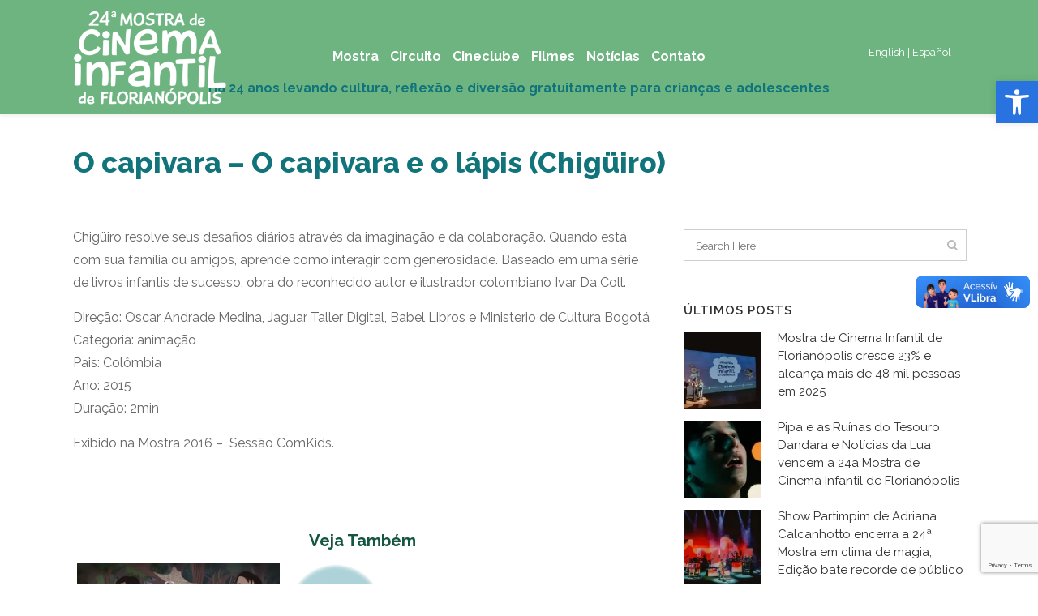

--- FILE ---
content_type: text/html; charset=UTF-8
request_url: https://www.mostradecinemainfantil.com.br/o-capivara-o-capivara-e-o-lapis-chiguiro/
body_size: 25031
content:
<!DOCTYPE html>
<html lang="pt-BR" prefix="og: http://ogp.me/ns# fb: http://ogp.me/ns/fb#">
<head>
	<!-- Google tag (gtag.js) -->
<script async src="https://www.googletagmanager.com/gtag/js?id=G-FHFECVRDTK"></script>
<script>
  window.dataLayer = window.dataLayer || [];
  function gtag(){dataLayer.push(arguments);}
  gtag('js', new Date());

  gtag('config', 'G-FHFECVRDTK');
</script>
	<script src="https://kit.fontawesome.com/f01f116670.js" crossorigin="anonymous"></script>
	<meta charset="UTF-8" />
	
				<meta name="viewport" content="width=device-width,initial-scale=1,user-scalable=no">
		            <link rel="shortcut icon" type="image/x-icon" href="https://www.mostradecinemainfantil.com.br/wp-content/uploads/2025/09/borboleta-favico.png">
            <link rel="apple-touch-icon" href="https://www.mostradecinemainfantil.com.br/wp-content/uploads/2025/09/borboleta-favico.png"/>
        
	<link rel="profile" href="http://gmpg.org/xfn/11" />
	<link rel="pingback" href="https://www.mostradecinemainfantil.com.br/xmlrpc.php" />

	<title>Mostra de Cinema Infantil | O capivara – O capivara e o lápis (Chigüiro)</title>
<meta name='robots' content='max-image-preview:large' />
	<style>img:is([sizes="auto" i], [sizes^="auto," i]) { contain-intrinsic-size: 3000px 1500px }</style>
	<script id="cookieyes" type="text/javascript" src="https://cdn-cookieyes.com/client_data/3f59dab576e4eba565d5f066/script.js"></script><link rel='dns-prefetch' href='//www.mostradecinemainfantil.com.br' />
<link rel='dns-prefetch' href='//vlibras.gov.br' />
<link rel='dns-prefetch' href='//fonts.googleapis.com' />
<link rel='dns-prefetch' href='//www.googletagmanager.com' />
<link rel="alternate" type="application/rss+xml" title="Feed para Mostra de Cinema Infantil &raquo;" href="https://www.mostradecinemainfantil.com.br/feed/" />
<link rel="alternate" type="application/rss+xml" title="Feed de comentários para Mostra de Cinema Infantil &raquo;" href="https://www.mostradecinemainfantil.com.br/comments/feed/" />
<script type="text/javascript">
/* <![CDATA[ */
window._wpemojiSettings = {"baseUrl":"https:\/\/s.w.org\/images\/core\/emoji\/16.0.1\/72x72\/","ext":".png","svgUrl":"https:\/\/s.w.org\/images\/core\/emoji\/16.0.1\/svg\/","svgExt":".svg","source":{"concatemoji":"https:\/\/www.mostradecinemainfantil.com.br\/wp-includes\/js\/wp-emoji-release.min.js?ver=6.8.3"}};
/*! This file is auto-generated */
!function(s,n){var o,i,e;function c(e){try{var t={supportTests:e,timestamp:(new Date).valueOf()};sessionStorage.setItem(o,JSON.stringify(t))}catch(e){}}function p(e,t,n){e.clearRect(0,0,e.canvas.width,e.canvas.height),e.fillText(t,0,0);var t=new Uint32Array(e.getImageData(0,0,e.canvas.width,e.canvas.height).data),a=(e.clearRect(0,0,e.canvas.width,e.canvas.height),e.fillText(n,0,0),new Uint32Array(e.getImageData(0,0,e.canvas.width,e.canvas.height).data));return t.every(function(e,t){return e===a[t]})}function u(e,t){e.clearRect(0,0,e.canvas.width,e.canvas.height),e.fillText(t,0,0);for(var n=e.getImageData(16,16,1,1),a=0;a<n.data.length;a++)if(0!==n.data[a])return!1;return!0}function f(e,t,n,a){switch(t){case"flag":return n(e,"\ud83c\udff3\ufe0f\u200d\u26a7\ufe0f","\ud83c\udff3\ufe0f\u200b\u26a7\ufe0f")?!1:!n(e,"\ud83c\udde8\ud83c\uddf6","\ud83c\udde8\u200b\ud83c\uddf6")&&!n(e,"\ud83c\udff4\udb40\udc67\udb40\udc62\udb40\udc65\udb40\udc6e\udb40\udc67\udb40\udc7f","\ud83c\udff4\u200b\udb40\udc67\u200b\udb40\udc62\u200b\udb40\udc65\u200b\udb40\udc6e\u200b\udb40\udc67\u200b\udb40\udc7f");case"emoji":return!a(e,"\ud83e\udedf")}return!1}function g(e,t,n,a){var r="undefined"!=typeof WorkerGlobalScope&&self instanceof WorkerGlobalScope?new OffscreenCanvas(300,150):s.createElement("canvas"),o=r.getContext("2d",{willReadFrequently:!0}),i=(o.textBaseline="top",o.font="600 32px Arial",{});return e.forEach(function(e){i[e]=t(o,e,n,a)}),i}function t(e){var t=s.createElement("script");t.src=e,t.defer=!0,s.head.appendChild(t)}"undefined"!=typeof Promise&&(o="wpEmojiSettingsSupports",i=["flag","emoji"],n.supports={everything:!0,everythingExceptFlag:!0},e=new Promise(function(e){s.addEventListener("DOMContentLoaded",e,{once:!0})}),new Promise(function(t){var n=function(){try{var e=JSON.parse(sessionStorage.getItem(o));if("object"==typeof e&&"number"==typeof e.timestamp&&(new Date).valueOf()<e.timestamp+604800&&"object"==typeof e.supportTests)return e.supportTests}catch(e){}return null}();if(!n){if("undefined"!=typeof Worker&&"undefined"!=typeof OffscreenCanvas&&"undefined"!=typeof URL&&URL.createObjectURL&&"undefined"!=typeof Blob)try{var e="postMessage("+g.toString()+"("+[JSON.stringify(i),f.toString(),p.toString(),u.toString()].join(",")+"));",a=new Blob([e],{type:"text/javascript"}),r=new Worker(URL.createObjectURL(a),{name:"wpTestEmojiSupports"});return void(r.onmessage=function(e){c(n=e.data),r.terminate(),t(n)})}catch(e){}c(n=g(i,f,p,u))}t(n)}).then(function(e){for(var t in e)n.supports[t]=e[t],n.supports.everything=n.supports.everything&&n.supports[t],"flag"!==t&&(n.supports.everythingExceptFlag=n.supports.everythingExceptFlag&&n.supports[t]);n.supports.everythingExceptFlag=n.supports.everythingExceptFlag&&!n.supports.flag,n.DOMReady=!1,n.readyCallback=function(){n.DOMReady=!0}}).then(function(){return e}).then(function(){var e;n.supports.everything||(n.readyCallback(),(e=n.source||{}).concatemoji?t(e.concatemoji):e.wpemoji&&e.twemoji&&(t(e.twemoji),t(e.wpemoji)))}))}((window,document),window._wpemojiSettings);
/* ]]> */
</script>
<link rel='stylesheet' id='sbi_styles-css' href='https://www.mostradecinemainfantil.com.br/wp-content/plugins/instagram-feed/css/sbi-styles.min.css?ver=6.9.1' type='text/css' media='all' />
<style id='wp-emoji-styles-inline-css' type='text/css'>

	img.wp-smiley, img.emoji {
		display: inline !important;
		border: none !important;
		box-shadow: none !important;
		height: 1em !important;
		width: 1em !important;
		margin: 0 0.07em !important;
		vertical-align: -0.1em !important;
		background: none !important;
		padding: 0 !important;
	}
</style>
<link rel='stylesheet' id='wp-block-library-css' href='https://www.mostradecinemainfantil.com.br/wp-includes/css/dist/block-library/style.min.css?ver=6.8.3' type='text/css' media='all' />
<style id='classic-theme-styles-inline-css' type='text/css'>
/*! This file is auto-generated */
.wp-block-button__link{color:#fff;background-color:#32373c;border-radius:9999px;box-shadow:none;text-decoration:none;padding:calc(.667em + 2px) calc(1.333em + 2px);font-size:1.125em}.wp-block-file__button{background:#32373c;color:#fff;text-decoration:none}
</style>
<style id='global-styles-inline-css' type='text/css'>
:root{--wp--preset--aspect-ratio--square: 1;--wp--preset--aspect-ratio--4-3: 4/3;--wp--preset--aspect-ratio--3-4: 3/4;--wp--preset--aspect-ratio--3-2: 3/2;--wp--preset--aspect-ratio--2-3: 2/3;--wp--preset--aspect-ratio--16-9: 16/9;--wp--preset--aspect-ratio--9-16: 9/16;--wp--preset--color--black: #000000;--wp--preset--color--cyan-bluish-gray: #abb8c3;--wp--preset--color--white: #ffffff;--wp--preset--color--pale-pink: #f78da7;--wp--preset--color--vivid-red: #cf2e2e;--wp--preset--color--luminous-vivid-orange: #ff6900;--wp--preset--color--luminous-vivid-amber: #fcb900;--wp--preset--color--light-green-cyan: #7bdcb5;--wp--preset--color--vivid-green-cyan: #00d084;--wp--preset--color--pale-cyan-blue: #8ed1fc;--wp--preset--color--vivid-cyan-blue: #0693e3;--wp--preset--color--vivid-purple: #9b51e0;--wp--preset--gradient--vivid-cyan-blue-to-vivid-purple: linear-gradient(135deg,rgba(6,147,227,1) 0%,rgb(155,81,224) 100%);--wp--preset--gradient--light-green-cyan-to-vivid-green-cyan: linear-gradient(135deg,rgb(122,220,180) 0%,rgb(0,208,130) 100%);--wp--preset--gradient--luminous-vivid-amber-to-luminous-vivid-orange: linear-gradient(135deg,rgba(252,185,0,1) 0%,rgba(255,105,0,1) 100%);--wp--preset--gradient--luminous-vivid-orange-to-vivid-red: linear-gradient(135deg,rgba(255,105,0,1) 0%,rgb(207,46,46) 100%);--wp--preset--gradient--very-light-gray-to-cyan-bluish-gray: linear-gradient(135deg,rgb(238,238,238) 0%,rgb(169,184,195) 100%);--wp--preset--gradient--cool-to-warm-spectrum: linear-gradient(135deg,rgb(74,234,220) 0%,rgb(151,120,209) 20%,rgb(207,42,186) 40%,rgb(238,44,130) 60%,rgb(251,105,98) 80%,rgb(254,248,76) 100%);--wp--preset--gradient--blush-light-purple: linear-gradient(135deg,rgb(255,206,236) 0%,rgb(152,150,240) 100%);--wp--preset--gradient--blush-bordeaux: linear-gradient(135deg,rgb(254,205,165) 0%,rgb(254,45,45) 50%,rgb(107,0,62) 100%);--wp--preset--gradient--luminous-dusk: linear-gradient(135deg,rgb(255,203,112) 0%,rgb(199,81,192) 50%,rgb(65,88,208) 100%);--wp--preset--gradient--pale-ocean: linear-gradient(135deg,rgb(255,245,203) 0%,rgb(182,227,212) 50%,rgb(51,167,181) 100%);--wp--preset--gradient--electric-grass: linear-gradient(135deg,rgb(202,248,128) 0%,rgb(113,206,126) 100%);--wp--preset--gradient--midnight: linear-gradient(135deg,rgb(2,3,129) 0%,rgb(40,116,252) 100%);--wp--preset--font-size--small: 13px;--wp--preset--font-size--medium: 20px;--wp--preset--font-size--large: 36px;--wp--preset--font-size--x-large: 42px;--wp--preset--spacing--20: 0.44rem;--wp--preset--spacing--30: 0.67rem;--wp--preset--spacing--40: 1rem;--wp--preset--spacing--50: 1.5rem;--wp--preset--spacing--60: 2.25rem;--wp--preset--spacing--70: 3.38rem;--wp--preset--spacing--80: 5.06rem;--wp--preset--shadow--natural: 6px 6px 9px rgba(0, 0, 0, 0.2);--wp--preset--shadow--deep: 12px 12px 50px rgba(0, 0, 0, 0.4);--wp--preset--shadow--sharp: 6px 6px 0px rgba(0, 0, 0, 0.2);--wp--preset--shadow--outlined: 6px 6px 0px -3px rgba(255, 255, 255, 1), 6px 6px rgba(0, 0, 0, 1);--wp--preset--shadow--crisp: 6px 6px 0px rgba(0, 0, 0, 1);}:where(.is-layout-flex){gap: 0.5em;}:where(.is-layout-grid){gap: 0.5em;}body .is-layout-flex{display: flex;}.is-layout-flex{flex-wrap: wrap;align-items: center;}.is-layout-flex > :is(*, div){margin: 0;}body .is-layout-grid{display: grid;}.is-layout-grid > :is(*, div){margin: 0;}:where(.wp-block-columns.is-layout-flex){gap: 2em;}:where(.wp-block-columns.is-layout-grid){gap: 2em;}:where(.wp-block-post-template.is-layout-flex){gap: 1.25em;}:where(.wp-block-post-template.is-layout-grid){gap: 1.25em;}.has-black-color{color: var(--wp--preset--color--black) !important;}.has-cyan-bluish-gray-color{color: var(--wp--preset--color--cyan-bluish-gray) !important;}.has-white-color{color: var(--wp--preset--color--white) !important;}.has-pale-pink-color{color: var(--wp--preset--color--pale-pink) !important;}.has-vivid-red-color{color: var(--wp--preset--color--vivid-red) !important;}.has-luminous-vivid-orange-color{color: var(--wp--preset--color--luminous-vivid-orange) !important;}.has-luminous-vivid-amber-color{color: var(--wp--preset--color--luminous-vivid-amber) !important;}.has-light-green-cyan-color{color: var(--wp--preset--color--light-green-cyan) !important;}.has-vivid-green-cyan-color{color: var(--wp--preset--color--vivid-green-cyan) !important;}.has-pale-cyan-blue-color{color: var(--wp--preset--color--pale-cyan-blue) !important;}.has-vivid-cyan-blue-color{color: var(--wp--preset--color--vivid-cyan-blue) !important;}.has-vivid-purple-color{color: var(--wp--preset--color--vivid-purple) !important;}.has-black-background-color{background-color: var(--wp--preset--color--black) !important;}.has-cyan-bluish-gray-background-color{background-color: var(--wp--preset--color--cyan-bluish-gray) !important;}.has-white-background-color{background-color: var(--wp--preset--color--white) !important;}.has-pale-pink-background-color{background-color: var(--wp--preset--color--pale-pink) !important;}.has-vivid-red-background-color{background-color: var(--wp--preset--color--vivid-red) !important;}.has-luminous-vivid-orange-background-color{background-color: var(--wp--preset--color--luminous-vivid-orange) !important;}.has-luminous-vivid-amber-background-color{background-color: var(--wp--preset--color--luminous-vivid-amber) !important;}.has-light-green-cyan-background-color{background-color: var(--wp--preset--color--light-green-cyan) !important;}.has-vivid-green-cyan-background-color{background-color: var(--wp--preset--color--vivid-green-cyan) !important;}.has-pale-cyan-blue-background-color{background-color: var(--wp--preset--color--pale-cyan-blue) !important;}.has-vivid-cyan-blue-background-color{background-color: var(--wp--preset--color--vivid-cyan-blue) !important;}.has-vivid-purple-background-color{background-color: var(--wp--preset--color--vivid-purple) !important;}.has-black-border-color{border-color: var(--wp--preset--color--black) !important;}.has-cyan-bluish-gray-border-color{border-color: var(--wp--preset--color--cyan-bluish-gray) !important;}.has-white-border-color{border-color: var(--wp--preset--color--white) !important;}.has-pale-pink-border-color{border-color: var(--wp--preset--color--pale-pink) !important;}.has-vivid-red-border-color{border-color: var(--wp--preset--color--vivid-red) !important;}.has-luminous-vivid-orange-border-color{border-color: var(--wp--preset--color--luminous-vivid-orange) !important;}.has-luminous-vivid-amber-border-color{border-color: var(--wp--preset--color--luminous-vivid-amber) !important;}.has-light-green-cyan-border-color{border-color: var(--wp--preset--color--light-green-cyan) !important;}.has-vivid-green-cyan-border-color{border-color: var(--wp--preset--color--vivid-green-cyan) !important;}.has-pale-cyan-blue-border-color{border-color: var(--wp--preset--color--pale-cyan-blue) !important;}.has-vivid-cyan-blue-border-color{border-color: var(--wp--preset--color--vivid-cyan-blue) !important;}.has-vivid-purple-border-color{border-color: var(--wp--preset--color--vivid-purple) !important;}.has-vivid-cyan-blue-to-vivid-purple-gradient-background{background: var(--wp--preset--gradient--vivid-cyan-blue-to-vivid-purple) !important;}.has-light-green-cyan-to-vivid-green-cyan-gradient-background{background: var(--wp--preset--gradient--light-green-cyan-to-vivid-green-cyan) !important;}.has-luminous-vivid-amber-to-luminous-vivid-orange-gradient-background{background: var(--wp--preset--gradient--luminous-vivid-amber-to-luminous-vivid-orange) !important;}.has-luminous-vivid-orange-to-vivid-red-gradient-background{background: var(--wp--preset--gradient--luminous-vivid-orange-to-vivid-red) !important;}.has-very-light-gray-to-cyan-bluish-gray-gradient-background{background: var(--wp--preset--gradient--very-light-gray-to-cyan-bluish-gray) !important;}.has-cool-to-warm-spectrum-gradient-background{background: var(--wp--preset--gradient--cool-to-warm-spectrum) !important;}.has-blush-light-purple-gradient-background{background: var(--wp--preset--gradient--blush-light-purple) !important;}.has-blush-bordeaux-gradient-background{background: var(--wp--preset--gradient--blush-bordeaux) !important;}.has-luminous-dusk-gradient-background{background: var(--wp--preset--gradient--luminous-dusk) !important;}.has-pale-ocean-gradient-background{background: var(--wp--preset--gradient--pale-ocean) !important;}.has-electric-grass-gradient-background{background: var(--wp--preset--gradient--electric-grass) !important;}.has-midnight-gradient-background{background: var(--wp--preset--gradient--midnight) !important;}.has-small-font-size{font-size: var(--wp--preset--font-size--small) !important;}.has-medium-font-size{font-size: var(--wp--preset--font-size--medium) !important;}.has-large-font-size{font-size: var(--wp--preset--font-size--large) !important;}.has-x-large-font-size{font-size: var(--wp--preset--font-size--x-large) !important;}
:where(.wp-block-post-template.is-layout-flex){gap: 1.25em;}:where(.wp-block-post-template.is-layout-grid){gap: 1.25em;}
:where(.wp-block-columns.is-layout-flex){gap: 2em;}:where(.wp-block-columns.is-layout-grid){gap: 2em;}
:root :where(.wp-block-pullquote){font-size: 1.5em;line-height: 1.6;}
</style>
<link rel='stylesheet' id='responsive-lightbox-prettyphoto-css' href='https://www.mostradecinemainfantil.com.br/wp-content/plugins/responsive-lightbox/assets/prettyphoto/prettyPhoto.min.css?ver=3.1.6' type='text/css' media='all' />
<link rel='stylesheet' id='rs-plugin-settings-css' href='https://www.mostradecinemainfantil.com.br/wp-content/plugins/revslider/public/assets/css/settings.css?ver=5.4.7.2' type='text/css' media='all' />
<style id='rs-plugin-settings-inline-css' type='text/css'>
.tp-caption a{color:#ff7302;text-shadow:none;-webkit-transition:all 0.2s ease-out;-moz-transition:all 0.2s ease-out;-o-transition:all 0.2s ease-out;-ms-transition:all 0.2s ease-out}.tp-caption a:hover{color:#ffa902}
</style>
<link rel='stylesheet' id='wpsm_tabs_r-font-awesome-front-css' href='https://www.mostradecinemainfantil.com.br/wp-content/plugins/tabs-responsive/assets/css/font-awesome/css/font-awesome.min.css?ver=6.8.3' type='text/css' media='all' />
<link rel='stylesheet' id='wpsm_tabs_r_bootstrap-front-css' href='https://www.mostradecinemainfantil.com.br/wp-content/plugins/tabs-responsive/assets/css/bootstrap-front.css?ver=6.8.3' type='text/css' media='all' />
<link rel='stylesheet' id='wpsm_tabs_r_animate-css' href='https://www.mostradecinemainfantil.com.br/wp-content/plugins/tabs-responsive/assets/css/animate.css?ver=6.8.3' type='text/css' media='all' />
<link rel='stylesheet' id='pojo-a11y-css' href='https://www.mostradecinemainfantil.com.br/wp-content/plugins/pojo-accessibility/modules/legacy/assets/css/style.min.css?ver=1.0.0' type='text/css' media='all' />
<link rel='stylesheet' id='mediaelement-css' href='https://www.mostradecinemainfantil.com.br/wp-includes/js/mediaelement/mediaelementplayer-legacy.min.css?ver=4.2.17' type='text/css' media='all' />
<link rel='stylesheet' id='wp-mediaelement-css' href='https://www.mostradecinemainfantil.com.br/wp-includes/js/mediaelement/wp-mediaelement.min.css?ver=6.8.3' type='text/css' media='all' />
<link rel='stylesheet' id='bridge-default-style-css' href='https://www.mostradecinemainfantil.com.br/wp-content/themes/bridge/style.css?ver=6.8.3' type='text/css' media='all' />
<link rel='stylesheet' id='bridge-qode-font_awesome-css' href='https://www.mostradecinemainfantil.com.br/wp-content/themes/bridge/css/font-awesome/css/font-awesome.min.css?ver=6.8.3' type='text/css' media='all' />
<link rel='stylesheet' id='bridge-qode-font_elegant-css' href='https://www.mostradecinemainfantil.com.br/wp-content/themes/bridge/css/elegant-icons/style.min.css?ver=6.8.3' type='text/css' media='all' />
<link rel='stylesheet' id='bridge-qode-linea_icons-css' href='https://www.mostradecinemainfantil.com.br/wp-content/themes/bridge/css/linea-icons/style.css?ver=6.8.3' type='text/css' media='all' />
<link rel='stylesheet' id='bridge-qode-dripicons-css' href='https://www.mostradecinemainfantil.com.br/wp-content/themes/bridge/css/dripicons/dripicons.css?ver=6.8.3' type='text/css' media='all' />
<link rel='stylesheet' id='bridge-qode-kiko-css' href='https://www.mostradecinemainfantil.com.br/wp-content/themes/bridge/css/kiko/kiko-all.css?ver=6.8.3' type='text/css' media='all' />
<link rel='stylesheet' id='bridge-qode-font_awesome_5-css' href='https://www.mostradecinemainfantil.com.br/wp-content/themes/bridge/css/font-awesome-5/css/font-awesome-5.min.css?ver=6.8.3' type='text/css' media='all' />
<link rel='stylesheet' id='bridge-stylesheet-css' href='https://www.mostradecinemainfantil.com.br/wp-content/themes/bridge/css/stylesheet.min.css?ver=6.8.3' type='text/css' media='all' />
<style id='bridge-stylesheet-inline-css' type='text/css'>
   .postid-18446.disabled_footer_top .footer_top_holder, .postid-18446.disabled_footer_bottom .footer_bottom_holder { display: none;}


</style>
<link rel='stylesheet' id='bridge-print-css' href='https://www.mostradecinemainfantil.com.br/wp-content/themes/bridge/css/print.css?ver=6.8.3' type='text/css' media='all' />
<link rel='stylesheet' id='bridge-style-dynamic-css' href='https://www.mostradecinemainfantil.com.br/wp-content/themes/bridge/css/style_dynamic.css?ver=1768403449' type='text/css' media='all' />
<link rel='stylesheet' id='bridge-responsive-css' href='https://www.mostradecinemainfantil.com.br/wp-content/themes/bridge/css/responsive.min.css?ver=6.8.3' type='text/css' media='all' />
<link rel='stylesheet' id='bridge-style-dynamic-responsive-css' href='https://www.mostradecinemainfantil.com.br/wp-content/themes/bridge/css/style_dynamic_responsive.css?ver=1768403449' type='text/css' media='all' />
<style id='bridge-style-dynamic-responsive-inline-css' type='text/css'>
/* Container principal flexível */
#wpforms-41495 {
  display: flex;
  flex-wrap: wrap;
  gap: 15px;
  justify-content: center;
  align-items: flex-end;
}

/* Container dos campos */
#wpforms-41495 .wpforms-field-container {
  display: contents; /* permite que os campos fiquem no mesmo nível do botão */
}

/* Campos de texto */
#wpforms-41495 input[type="text"],
#wpforms-41495 input[type="email"] {
  background-color: #ffffff;
  border: none;
  padding: 10px 15px;
  font-size: 14px;
  border-radius: 5px;
  width: 200px;
  max-width: 100%;
  box-shadow: none;
  outline: none;
}

/* Rótulos */
#wpforms-41495 .wpforms-field-label {
  color: #ffffff;
  font-size: 14px;
  margin-bottom: 5px;
  display: block;
}

/* Botão de envio */
#wpforms-41495 button.wpforms-submit {
  background-color: transparent;
  color: #ffffff;
  border: 2px solid #ffffff;
  padding: 10px 20px;
  font-size: 14px;
  border-radius: 25px;
  cursor: pointer;
  transition: background-color 0.3s ease, border-color 0.3s ease;
  height: 42px;
  align-self: center;
}

/* Hover do botão */
#wpforms-41495 button.wpforms-submit:hover {
  background-color: #145642;
  border-color: #145642;
  color: #ffffff;
}

/* Responsivo */
@media (max-width: 768px) {
  #wpforms-41495 {
    flex-direction: column;
    align-items: stretch;
  }

  #wpforms-41495 input[type="text"],
  #wpforms-41495 input[type="email"],
  #wpforms-41495 button.wpforms-submit {
    width: 100%;
  }
}


.imagem-com-margem {
    margin: 5px;
    transition: transform 0.3s ease, box-shadow 0.3s ease;
    cursor: pointer; /* Mostra que é clicável */
    display: inline-block; /* garante comportamento esperado */
    border-radius: 50px; /* cantos arredondados deixam mais "amigável" */
}

.imagem-com-margem:hover {
    transform: scale(1.05); /* zoom suave */
    box-shadow: 0 8px 15px rgba(255, 182, 193, 0.6); /* brilho rosado, infantil */
}

.imagem-com-margem2 {
    margin: 10px;
    transition: transform 0.3s ease, box-shadow 0.3s ease;
    cursor: pointer; /* Mostra que é clicável */
   vertical-align: top; 
   display: inline-block; /* garante comportamento esperado */
}

.imagem-com-margem2:hover {
    transform: scale(1.05); /* zoom suave */
    box-shadow: 0 8px 15px rgba(255, 182, 193, 0.6); /* brilho rosado, infantil */
}

.esconder-linha {
    display: none !important;
}
.header_top_bottom_holder::after {
  content: "Há 24 anos levando cultura, reflexão e diversão gratuitamente para crianças e adolescentes";
color: #11747b;
    font-weight: 700;
    font-size: 16px;
    top: 75px;
    position: absolute;
    top: 0;
    width: 100%;
    height: 100%;
    display: flex;
    align-items: center;
    justify-content: center;
    padding-top: 38px; 
text-align:center;
line-height: normal;
}
.gallery-caption {
    font-style: italic;
}
@media only screen and (max-width: 999px) {
.header_top_bottom_holder::after {     font-size: 16px;     top: 0;  }  
.header_top_bottom_holder { padding-bottom: 40px;}
}

.hide-row {
    display: none !important;
}


.header_top_bottom_holder {    background: #6db480;}

.rev_slider_wrapper {    margin-top: 10px!important;}

.mce-notification-inner, .mce-notification {   display: none!important;}

.yarpp-related a:hover  {color: #E18C27;}
.yarpp-thumbnail > img, .yarpp-thumbnail-default {    width: 250px!important;    height: 150px!important;}
.yarpp-thumbnails-horizontal .yarpp-thumbnail {    width: 250px!important;    height: 200px!important;  border: 0!important; }
.yarpp-thumbnails-horizontal .yarpp-thumbnail-title {    width: 235px!important;}
.yarpp-related .yarpp-thumbnail-title {    font-weight: 600!important;}
.yarpp-related h3 {margin-top: 50px!important; text-align:center!important}

.masonry h5 a:hover {color: #E18C27;}

.single_tags a {   letter-spacing: 0; }
.single_tags a:hover {       color: #E18C27; }

.blog_holder.masonry article .post_text .post_text_inner {background-color:#f7f7f7}

.archive h5 {font-size: 18px;    text-transform: none;    letter-spacing: 0;    font-weight: 600;}

.qode-infinite-scroll-loading-label {font-weight: 700; color:#222}

.blog_small_image .qbutton.small {background-color:#E18C27; border:0}
.blog_small_image .qbutton.small:hover {background-color:#145642}

.blog_holder.blog_small_image article .post_image{    width:38%;}
.blog_holder.blog_small_image article .post_text {     width:62%;}

p {margin:15px 0!important}

.content_bottom img {display: block; margin:0 auto; padding: 30px 0 0 0}

aside .widget a:hover {    color: #E18C27;}

.widget #searchform {    border: 1px solid #cecece;}

.mce-container, .mce-container *, .mce-widget, .mce-widget {    display: none!important; } 

.latest_post_holder.image_in_box .latest_post_text .latest_post_title {
    margin: -3px 0 2px;
    text-transform: none;
    letter-spacing: 0;
    line-height: 22px; }

.latest_post_inner .post_infos {    display: none;}

.blog_holder article .post_info {    display: none; }
.blog_holder article .post_text h2 .date {    display: none;    font-size: 20px;}
 .blog_holder article h2 { line-height: 27px; margin-bottom: 20px;     font-size: 20px;    font-weight: 500;}
.blog_holder article h2 a{  font-size: 22px;}
.blog_holder article h2 a:hover {     color: #E18C27!important;}

.blog_single .post_text .post_text_inner {padding-top:10px;}
.blog_single .post_image {    display: none!important;}

.single-post .title_subtitle_holder  {text-align: left!important;}
.single-post h3 {margin-bottom: 15px; font-weight: 700;}
.single-post .title h1 {     line-height: 50px; font-size: 35px; text-align: left!important;}


.footer_top:after {
  content: "© 2002 - 2026 Lume Produções. A Mostra tem como principal objetivo exibir filmes que traduzem a multiplicidade cultural do Brasil e do mundo. Produto cultural patrocinado pela Lei Rouanet e pela Lei Municipal de Incentivo à Cultura.";
  position: relative;
  text-align: center;
  font-size: 11px;
  color: #fff;
  width: 98%;
  line-height: 14px;
  word-wrap: break-word;
  padding: 20px 0; /* Opcional, para dar espaço ao redor do texto */
}


#wpcf7-f7979-o1 { margin: 0 5%; }

#wpcf7-f7979-o1 p {float: left; width: 260px; margin: 5px!important;  }

#wpcf7-f7979-o1 input.wpcf7-form-control.wpcf7-text {font-size: 15px; color: #00848C; font-weight: 500;}

#wpcf7-f7979-o1 input.wpcf7-form-control.wpcf7-submit:not([disabled]) {    margin-top: 8px;    margin-left: 10px; }
    
#wpcf7-f7979-o1 input.wpcf7-form-control.wpcf7-submit:not([disabled]):hover {background-color: #7CCBBE; }

#wpcf7-f7979-o1 .wpcf7 form.invalid .wpcf7-response-output, #wpcf7-f7979-o1 .wpcf7 form.sent .wpcf7-response-output {position: inherit;    text-align: right;    text-transform: none;    letter-spacing: 0;}

select.wpcf7-form-control.wpcf7-select {   -webkit-appearance: menulist;}

header {box-shadow: 0px 3px 3px 0px rgba(0,0,0,0.05);}
.mobile_menu_button span, .side_menu_button>a {color:#fff}

.footer_top .widget_nav_menu li.menu-item a {    color: #fff;    font-size: 17px;}
.footer_top .widget_nav_menu li.menu-item a:hover {    color: #f7c35f!important;}

.qode-btn.qode-btn-solid {    color: #60A491;    background-color: transparent;    border: #60A491 2px solid;    border-radius: 100px;  transition: 0.3s;}

/*.qode-btn.qode-btn-solid:hover {   color: #ffffff;  background-color: #60A491!important;    border: #60A4912px solid;  } */

.q_masonry_blog_post_text h5 {font-size: 18px;    text-transform: none;    letter-spacing: 0;    font-weight: 700; line-height: 25px;} 
.q_masonry_blog_post_text h5 a {color:#145642; }
.q_masonry_blog_post_text h5 a:hover {color:#00848C;}

.drop_down .second .inner>ul, li.narrow .second .inner ul {    background-color: #11747b;    border-color: #11747b;  box-shadow: 0px 3px 3px 0px rgba(0,0,0,0.05);}

.drop_down .narrow .second .inner ul li a {    line-height: 23px; }

.drop_down .second .inner ul li.sub a i.q_menu_arrow {    font-size: 20px;    color: #fff; }

.position_center.title .title_subtitle_holder {    margin-top: 20px;}

@media only screen and (max-width: 480px) {
.cover_boxes ul li .box .box_content {
    position: static;
    margin-top: 20px;
    width: 90%;
    padding-bottom: 25px;} }
</style>
<link rel='stylesheet' id='js_composer_front-css' href='https://www.mostradecinemainfantil.com.br/wp-content/plugins/js_composer/assets/css/js_composer.min.css?ver=8.6.1' type='text/css' media='all' />
<link rel='stylesheet' id='bridge-style-handle-google-fonts-css' href='https://fonts.googleapis.com/css?family=Raleway%3A100%2C200%2C300%2C400%2C500%2C600%2C700%2C800%2C900%2C100italic%2C300italic%2C400italic%2C700italic%7CRaleway%3A100%2C200%2C300%2C400%2C500%2C600%2C700%2C800%2C900%2C100italic%2C300italic%2C400italic%2C700italic&#038;subset=latin%2Clatin-ext&#038;ver=1.0.0' type='text/css' media='all' />
<link rel='stylesheet' id='bridge-core-dashboard-style-css' href='https://www.mostradecinemainfantil.com.br/wp-content/plugins/bridge-core_BKP/modules/core-dashboard/assets/css/core-dashboard.min.css?ver=6.8.3' type='text/css' media='all' />
<link rel='stylesheet' id='dflip-style-css' href='https://www.mostradecinemainfantil.com.br/wp-content/plugins/3d-flipbook-dflip-lite/assets/css/dflip.min.css?ver=2.3.75' type='text/css' media='all' />
<link rel='stylesheet' id='yarpp-thumbnails-css' href='https://www.mostradecinemainfantil.com.br/wp-content/plugins/yet-another-related-posts-plugin/style/styles_thumbnails.css?ver=5.30.11' type='text/css' media='all' />
<style id='yarpp-thumbnails-inline-css' type='text/css'>
.yarpp-thumbnails-horizontal .yarpp-thumbnail {width: 130px;height: 170px;margin: 5px;margin-left: 0px;}.yarpp-thumbnail > img, .yarpp-thumbnail-default {width: 120px;height: 120px;margin: 5px;}.yarpp-thumbnails-horizontal .yarpp-thumbnail-title {margin: 7px;margin-top: 0px;width: 120px;}.yarpp-thumbnail-default > img {min-height: 120px;min-width: 120px;}
</style>
<link rel='stylesheet' id='bridge-childstyle-css' href='https://www.mostradecinemainfantil.com.br/wp-content/themes/bridge-child/style.css?ver=6.8.3' type='text/css' media='all' />
<link rel='stylesheet' id='font-awesome-css' href='https://www.mostradecinemainfantil.com.br/wp-content/plugins/popup-anything-on-click/assets/css/font-awesome.min.css?ver=2.8.9' type='text/css' media='all' />
<link rel='stylesheet' id='popupaoc-public-style-css' href='https://www.mostradecinemainfantil.com.br/wp-content/plugins/popup-anything-on-click/assets/css/popupaoc-public.css?ver=2.8.9' type='text/css' media='all' />
<script type="text/javascript" src="https://www.mostradecinemainfantil.com.br/wp-includes/js/jquery/jquery.min.js?ver=3.7.1" id="jquery-core-js"></script>
<script type="text/javascript" src="https://www.mostradecinemainfantil.com.br/wp-includes/js/jquery/jquery-migrate.min.js?ver=3.4.1" id="jquery-migrate-js"></script>
<script type="text/javascript" src="https://www.mostradecinemainfantil.com.br/wp-content/plugins/responsive-lightbox/assets/prettyphoto/jquery.prettyPhoto.min.js?ver=3.1.6" id="responsive-lightbox-prettyphoto-js"></script>
<script type="text/javascript" src="https://www.mostradecinemainfantil.com.br/wp-includes/js/underscore.min.js?ver=1.13.7" id="underscore-js"></script>
<script type="text/javascript" src="https://www.mostradecinemainfantil.com.br/wp-content/plugins/responsive-lightbox/assets/infinitescroll/infinite-scroll.pkgd.min.js?ver=4.0.1" id="responsive-lightbox-infinite-scroll-js"></script>
<script type="text/javascript" id="responsive-lightbox-js-before">
/* <![CDATA[ */
var rlArgs = {"script":"prettyphoto","selector":"lightbox","customEvents":"","activeGalleries":true,"animationSpeed":"normal","slideshow":false,"slideshowDelay":5000,"slideshowAutoplay":false,"opacity":"0.75","showTitle":true,"allowResize":true,"allowExpand":true,"width":1080,"height":720,"separator":"\/","theme":"pp_default","horizontalPadding":20,"hideFlash":false,"wmode":"opaque","videoAutoplay":false,"modal":false,"deeplinking":false,"overlayGallery":true,"keyboardShortcuts":true,"social":false,"woocommerce_gallery":false,"ajaxurl":"https:\/\/www.mostradecinemainfantil.com.br\/wp-admin\/admin-ajax.php","nonce":"f21a42515c","preview":false,"postId":18446,"scriptExtension":false};
/* ]]> */
</script>
<script type="text/javascript" src="https://www.mostradecinemainfantil.com.br/wp-content/plugins/responsive-lightbox/js/front.js?ver=2.5.3" id="responsive-lightbox-js"></script>
<script type="text/javascript" src="https://www.mostradecinemainfantil.com.br/wp-content/plugins/revslider/public/assets/js/jquery.themepunch.tools.min.js?ver=5.4.7.2" id="tp-tools-js"></script>
<script type="text/javascript" src="https://www.mostradecinemainfantil.com.br/wp-content/plugins/revslider/public/assets/js/jquery.themepunch.revolution.min.js?ver=5.4.7.2" id="revmin-js"></script>
<script type="text/javascript" src="https://vlibras.gov.br/app/vlibras-plugin.js?ver=1.0" id="vlibrasjs-js"></script>
<script type="text/javascript" id="vlibrasjs-js-after">
/* <![CDATA[ */
try{vlibrasjs.load({ async: true });}catch(e){}
/* ]]> */
</script>
<script></script><link rel="https://api.w.org/" href="https://www.mostradecinemainfantil.com.br/wp-json/" /><link rel="alternate" title="JSON" type="application/json" href="https://www.mostradecinemainfantil.com.br/wp-json/wp/v2/posts/18446" /><link rel="EditURI" type="application/rsd+xml" title="RSD" href="https://www.mostradecinemainfantil.com.br/xmlrpc.php?rsd" />
<meta name="generator" content="WordPress 6.8.3" />
<link rel="canonical" href="https://www.mostradecinemainfantil.com.br/o-capivara-o-capivara-e-o-lapis-chiguiro/" />
<link rel='shortlink' href='https://www.mostradecinemainfantil.com.br/?p=18446' />
<link rel="alternate" title="oEmbed (JSON)" type="application/json+oembed" href="https://www.mostradecinemainfantil.com.br/wp-json/oembed/1.0/embed?url=https%3A%2F%2Fwww.mostradecinemainfantil.com.br%2Fo-capivara-o-capivara-e-o-lapis-chiguiro%2F" />
<link rel="alternate" title="oEmbed (XML)" type="text/xml+oembed" href="https://www.mostradecinemainfantil.com.br/wp-json/oembed/1.0/embed?url=https%3A%2F%2Fwww.mostradecinemainfantil.com.br%2Fo-capivara-o-capivara-e-o-lapis-chiguiro%2F&#038;format=xml" />
<meta name="generator" content="Site Kit by Google 1.162.1" /><style type="text/css">
#pojo-a11y-toolbar .pojo-a11y-toolbar-toggle a{ background-color: #2873df;	color: #ffffff;}
#pojo-a11y-toolbar .pojo-a11y-toolbar-overlay, #pojo-a11y-toolbar .pojo-a11y-toolbar-overlay ul.pojo-a11y-toolbar-items.pojo-a11y-links{ border-color: #2873df;}
body.pojo-a11y-focusable a:focus{ outline-style: solid !important;	outline-width: 1px !important;	outline-color: #f97400 !important;}
#pojo-a11y-toolbar{ top: 100px !important;}
#pojo-a11y-toolbar .pojo-a11y-toolbar-overlay{ background-color: #ffffff;}
#pojo-a11y-toolbar .pojo-a11y-toolbar-overlay ul.pojo-a11y-toolbar-items li.pojo-a11y-toolbar-item a, #pojo-a11y-toolbar .pojo-a11y-toolbar-overlay p.pojo-a11y-toolbar-title{ color: #333333;}
#pojo-a11y-toolbar .pojo-a11y-toolbar-overlay ul.pojo-a11y-toolbar-items li.pojo-a11y-toolbar-item a.active{ background-color: #4054b2;	color: #ffffff;}
@media (max-width: 767px) { #pojo-a11y-toolbar { top: 50px !important; } }</style>
<!-- Meta-etiquetas do Google AdSense adicionado pelo Site Kit -->
<meta name="google-adsense-platform-account" content="ca-host-pub-2644536267352236">
<meta name="google-adsense-platform-domain" content="sitekit.withgoogle.com">
<!-- Fim das meta-etiquetas do Google AdSense adicionado pelo Site Kit -->
<style type="text/css">.recentcomments a{display:inline !important;padding:0 !important;margin:0 !important;}</style><meta name="generator" content="Powered by WPBakery Page Builder - drag and drop page builder for WordPress."/>
<meta name="generator" content="Powered by Slider Revolution 5.4.7.2 - responsive, Mobile-Friendly Slider Plugin for WordPress with comfortable drag and drop interface." />
<script type="text/javascript">function setREVStartSize(e){									
						try{ e.c=jQuery(e.c);var i=jQuery(window).width(),t=9999,r=0,n=0,l=0,f=0,s=0,h=0;
							if(e.responsiveLevels&&(jQuery.each(e.responsiveLevels,function(e,f){f>i&&(t=r=f,l=e),i>f&&f>r&&(r=f,n=e)}),t>r&&(l=n)),f=e.gridheight[l]||e.gridheight[0]||e.gridheight,s=e.gridwidth[l]||e.gridwidth[0]||e.gridwidth,h=i/s,h=h>1?1:h,f=Math.round(h*f),"fullscreen"==e.sliderLayout){var u=(e.c.width(),jQuery(window).height());if(void 0!=e.fullScreenOffsetContainer){var c=e.fullScreenOffsetContainer.split(",");if (c) jQuery.each(c,function(e,i){u=jQuery(i).length>0?u-jQuery(i).outerHeight(!0):u}),e.fullScreenOffset.split("%").length>1&&void 0!=e.fullScreenOffset&&e.fullScreenOffset.length>0?u-=jQuery(window).height()*parseInt(e.fullScreenOffset,0)/100:void 0!=e.fullScreenOffset&&e.fullScreenOffset.length>0&&(u-=parseInt(e.fullScreenOffset,0))}f=u}else void 0!=e.minHeight&&f<e.minHeight&&(f=e.minHeight);e.c.closest(".rev_slider_wrapper").css({height:f})					
						}catch(d){console.log("Failure at Presize of Slider:"+d)}						
					};</script>
<noscript><style> .wpb_animate_when_almost_visible { opacity: 1; }</style></noscript>
<!-- START - Open Graph and Twitter Card Tags 3.3.5 -->
 <!-- Facebook Open Graph -->
  <meta property="og:locale" content="pt_BR"/>
  <meta property="og:site_name" content="Mostra de Cinema Infantil"/>
  <meta property="og:title" content="O capivara – O capivara e o lápis (Chigüiro)"/>
  <meta property="og:url" content="https://www.mostradecinemainfantil.com.br/o-capivara-o-capivara-e-o-lapis-chiguiro/"/>
  <meta property="og:type" content="article"/>
  <meta property="og:description" content="Chigüiro resolve seus desafios diários através da imaginação e da colaboração. Quando está com sua família ou amigos, aprende como interagir com generosidade. Baseado em uma série de livros infantis de sucesso, obra do reconhecido autor e ilustrador colombiano Ivar Da Coll.

Direção: Oscar Andrade"/>
  <meta property="og:image" content="https://www.mostradecinemainfantil.com.br/wp-content/uploads/2016/06/O-capivara.jpg"/>
  <meta property="og:image:url" content="https://www.mostradecinemainfantil.com.br/wp-content/uploads/2016/06/O-capivara.jpg"/>
  <meta property="og:image:secure_url" content="https://www.mostradecinemainfantil.com.br/wp-content/uploads/2016/06/O-capivara.jpg"/>
  <meta property="article:published_time" content="2016-06-14T10:10:00-03:00"/>
  <meta property="article:modified_time" content="2016-06-14T10:10:00-03:00" />
  <meta property="og:updated_time" content="2016-06-14T10:10:00-03:00" />
  <meta property="article:section" content="Curtas 2016"/>
  <meta property="article:publisher" content="https://www.facebook.com/mostradecinemainfantil/"/>
 <!-- Google+ / Schema.org -->
 <!-- Twitter Cards -->
  <meta name="twitter:title" content="O capivara – O capivara e o lápis (Chigüiro)"/>
  <meta name="twitter:url" content="https://www.mostradecinemainfantil.com.br/o-capivara-o-capivara-e-o-lapis-chiguiro/"/>
  <meta name="twitter:description" content="Chigüiro resolve seus desafios diários através da imaginação e da colaboração. Quando está com sua família ou amigos, aprende como interagir com generosidade. Baseado em uma série de livros infantis de sucesso, obra do reconhecido autor e ilustrador colombiano Ivar Da Coll.

Direção: Oscar Andrade"/>
  <meta name="twitter:image" content="https://www.mostradecinemainfantil.com.br/wp-content/uploads/2016/06/O-capivara.jpg"/>
  <meta name="twitter:card" content="summary_large_image"/>
 <!-- SEO -->
 <!-- Misc. tags -->
 <!-- is_singular -->
<!-- END - Open Graph and Twitter Card Tags 3.3.5 -->
	
</head>

<body class="wp-singular post-template-default single single-post postid-18446 single-format-standard wp-theme-bridge wp-child-theme-bridge-child bridge-core-2.5.4  qode_grid_1200 qode-child-theme-ver-1.0.0 qode-theme-ver-23.9 qode-theme-bridge disabled_footer_bottom qode_header_in_grid wpb-js-composer js-comp-ver-8.6.1 vc_responsive" itemscope itemtype="http://schema.org/WebPage">




<div class="wrapper">
	<div class="wrapper_inner">

    
		<!-- Google Analytics start -->
					<script>
				var _gaq = _gaq || [];
				_gaq.push(['_setAccount', 'G-FHFECVRDTK']);
				_gaq.push(['_trackPageview']);

				(function() {
					var ga = document.createElement('script'); ga.type = 'text/javascript'; ga.async = true;
					ga.src = ('https:' == document.location.protocol ? 'https://ssl' : 'http://www') + '.google-analytics.com/ga.js';
					var s = document.getElementsByTagName('script')[0]; s.parentNode.insertBefore(ga, s);
				})();
			</script>
				<!-- Google Analytics end -->

		
	<header class=" scroll_top  stick scrolled_not_transparent with_border header_style_on_scroll page_header">
	<div class="header_inner clearfix">
				<div class="header_top_bottom_holder">
			
			<div class="header_bottom clearfix" style=' background-color:rgba(109, 180, 128, 1);' >
								<div class="container">
					<div class="container_inner clearfix">
																				<div class="header_inner_left">
																	<div class="mobile_menu_button">
		<span>
			<i class="qode_icon_font_awesome fa fa-bars " ></i>		</span>
	</div>
								<div class="logo_wrapper" >
	<div class="q_logo">
		<a itemprop="url" href="https://www.mostradecinemainfantil.com.br/" >
             <img itemprop="image" class="normal" src="https://www.mostradecinemainfantil.com.br/wp-content/uploads/2025/04/24mostra-site-2025.png" alt="Logo"> 			 <img itemprop="image" class="light" src="https://www.mostradecinemainfantil.com.br/wp-content/uploads/2025/04/24mostra-site-2025.png" alt="Logo"/> 			 <img itemprop="image" class="dark" src="https://www.mostradecinemainfantil.com.br/wp-content/uploads/2025/04/24mostra-site-2025.png" alt="Logo"/> 			 <img itemprop="image" class="sticky" src="https://www.mostradecinemainfantil.com.br/wp-content/uploads/2025/04/24mostra-site-2025.png" alt="Logo"/> 			 <img itemprop="image" class="mobile" src="https://www.mostradecinemainfantil.com.br/wp-content/uploads/2025/04/24mostra-site-2025.png" alt="Logo"/> 					</a>
	</div>
	</div>															</div>
															<div class="header_inner_right">
									<div class="side_menu_button_wrapper right">
																					<div class="header_bottom_right_widget_holder"><div class="header_bottom_widget widget_text">			<div class="textwidget"><div style="font-size: 80%;" align="left"><span style="color: #ffffff;"><a style="color: #fff;" href="https://www.mostradecinemainfantil.com.br/childrens-cinema-festival-of-florianopolis/">English</a> | <a style="color: #fff;" href="https://www.mostradecinemainfantil.com.br/muestra-de-cine-infantil-de-florianopolis/">Español</a></span></div>
</div>
		</div><div class="widget_text header_bottom_widget widget_custom_html"><div class="textwidget custom-html-widget">	<div class="vc_empty_space"  style="height: 10px" ><span
			class="vc_empty_space_inner">
			<span class="empty_space_image"  ></span>
		</span></div>

</div></div></div>
																														<div class="side_menu_button">
																																	
										</div>
									</div>
								</div>
							
							
							<nav class="main_menu drop_down center">
								<ul id="menu-menu-cabecalho" class=""><li id="nav-menu-item-7935" class="menu-item menu-item-type-post_type menu-item-object-page menu-item-has-children  has_sub narrow"><a href="https://www.mostradecinemainfantil.com.br/quem-somos/" class=""><i class="menu_icon blank fa"></i><span>Mostra</span><span class="plus"></span></a>
<div class="second"><div class="inner"><ul>
	<li id="nav-menu-item-28872" class="menu-item menu-item-type-post_type menu-item-object-page "><a href="https://www.mostradecinemainfantil.com.br/quem-somos/" class=""><i class="menu_icon blank fa"></i><span>Quem Somos</span><span class="plus"></span></a></li>
	<li id="nav-menu-item-29887" class="menu-item menu-item-type-post_type menu-item-object-page menu-item-has-children sub"><a href="https://www.mostradecinemainfantil.com.br/incentivo-ao-cinema-infantil/" class=""><i class="menu_icon blank fa"></i><span>Incentivo ao cinema infantil</span><span class="plus"></span><i class="q_menu_arrow fa fa-angle-right"></i></a>
	<ul>
		<li id="nav-menu-item-7947" class="menu-item menu-item-type-post_type menu-item-object-page "><a href="https://www.mostradecinemainfantil.com.br/quem-somos/premio-amigo/" class=""><i class="menu_icon blank fa"></i><span>Prêmio Amigo</span><span class="plus"></span></a></li>
	</ul>
</li>
	<li id="nav-menu-item-7948" class="menu-item menu-item-type-post_type menu-item-object-page menu-item-has-children sub"><a href="https://www.mostradecinemainfantil.com.br/quem-somos/equipe/" class=""><i class="menu_icon blank fa"></i><span>Equipe</span><span class="plus"></span><i class="q_menu_arrow fa fa-angle-right"></i></a>
	<ul>
		<li id="nav-menu-item-8942" class="menu-item menu-item-type-post_type menu-item-object-page "><a href="https://www.mostradecinemainfantil.com.br/quem-somos/equipe/luiza-lins/" class=""><i class="menu_icon blank fa"></i><span>Luiza Lins</span><span class="plus"></span></a></li>
	</ul>
</li>
	<li id="nav-menu-item-30103" class="menu-item menu-item-type-post_type menu-item-object-page "><a href="https://www.mostradecinemainfantil.com.br/vencedores-da-mostra-competitiva/" class=""><i class="menu_icon blank fa"></i><span>Vencedores da Mostra Competitiva</span><span class="plus"></span></a></li>
	<li id="nav-menu-item-7936" class="menu-item menu-item-type-post_type menu-item-object-page menu-item-has-children sub"><a href="https://www.mostradecinemainfantil.com.br/quem-somos/historico/" class=""><i class="menu_icon blank fa"></i><span>Histórico</span><span class="plus"></span><i class="q_menu_arrow fa fa-angle-right"></i></a>
	<ul>
		<li id="nav-menu-item-41989" class="menu-item menu-item-type-post_type menu-item-object-page "><a href="https://www.mostradecinemainfantil.com.br/quem-somos/historico/mostra-2025/" class=""><i class="menu_icon blank fa"></i><span>Mostra 2025</span><span class="plus"></span></a></li>
		<li id="nav-menu-item-40102" class="menu-item menu-item-type-post_type menu-item-object-page "><a href="https://www.mostradecinemainfantil.com.br/quem-somos/historico/mostra-2024/" class=""><i class="menu_icon blank fa"></i><span>Mostra 2024</span><span class="plus"></span></a></li>
		<li id="nav-menu-item-38375" class="menu-item menu-item-type-post_type menu-item-object-page "><a href="https://www.mostradecinemainfantil.com.br/quem-somos/historico/mostra-2023/" class=""><i class="menu_icon blank fa"></i><span>Mostra 2023</span><span class="plus"></span></a></li>
		<li id="nav-menu-item-37142" class="menu-item menu-item-type-post_type menu-item-object-page "><a href="https://www.mostradecinemainfantil.com.br/quem-somos/historico/mostra-2022/" class=""><i class="menu_icon blank fa"></i><span>Mostra 2022</span><span class="plus"></span></a></li>
		<li id="nav-menu-item-34910" class="menu-item menu-item-type-post_type menu-item-object-page "><a href="https://www.mostradecinemainfantil.com.br/quem-somos/historico/mostra-2021/" class=""><i class="menu_icon blank fa"></i><span>Mostra 2021</span><span class="plus"></span></a></li>
		<li id="nav-menu-item-29775" class="menu-item menu-item-type-post_type menu-item-object-page "><a href="https://www.mostradecinemainfantil.com.br/quem-somos/historico/mostra-2020/" class=""><i class="menu_icon blank fa"></i><span>Mostra 2020</span><span class="plus"></span></a></li>
		<li id="nav-menu-item-31585" class="menu-item menu-item-type-post_type menu-item-object-page "><a href="https://www.mostradecinemainfantil.com.br/quem-somos/historico/" class=""><i class="menu_icon blank fa"></i><span>Todo o Histórico</span><span class="plus"></span></a></li>
	</ul>
</li>
	<li id="nav-menu-item-37601" class="menu-item menu-item-type-custom menu-item-object-custom "><a href="https://www.mostradecinemainfantil.com.br/circuito" class=""><i class="menu_icon blank fa"></i><span>Circuito</span><span class="plus"></span></a></li>
	<li id="nav-menu-item-7950" class="menu-item menu-item-type-post_type menu-item-object-page "><a href="https://www.mostradecinemainfantil.com.br/quem-somos/links/" class=""><i class="menu_icon blank fa"></i><span>Rede de Parceiros</span><span class="plus"></span></a></li>
</ul></div></div>
</li>
<li id="nav-menu-item-41990" class="menu-item menu-item-type-custom menu-item-object-custom  narrow"><a href="https://www.mostradecinemainfantil.com.br/circuito/" class=""><i class="menu_icon blank fa"></i><span>Circuito</span><span class="plus"></span></a></li>
<li id="nav-menu-item-35764" class="menu-item menu-item-type-post_type menu-item-object-page  narrow"><a href="https://www.mostradecinemainfantil.com.br/cineclube/" class=""><i class="menu_icon blank fa"></i><span>Cineclube</span><span class="plus"></span></a></li>
<li id="nav-menu-item-39142" class="menu-item menu-item-type-custom menu-item-object-custom menu-item-has-children  has_sub narrow"><a href="https://www.mostradecinemainfantil.com.br/acervo-da-mostra/" class=""><i class="menu_icon blank fa"></i><span>Filmes</span><span class="plus"></span></a>
<div class="second"><div class="inner"><ul>
	<li id="nav-menu-item-29994" class="menu-item menu-item-type-post_type menu-item-object-page "><a href="https://www.mostradecinemainfantil.com.br/acervo-da-mostra/" class=""><i class="menu_icon blank fa"></i><span>Acervo</span><span class="plus"></span></a></li>
	<li id="nav-menu-item-8679" class="menu-item menu-item-type-taxonomy menu-item-object-category current-post-ancestor menu-item-has-children sub"><a href="https://www.mostradecinemainfantil.com.br/categoria/filmes/ja-exibidos-na-mostra/" class=""><i class="menu_icon blank fa"></i><span>Já Exibidos</span><span class="plus"></span><i class="q_menu_arrow fa fa-angle-right"></i></a>
	<ul>
		<li id="nav-menu-item-40954" class="menu-item menu-item-type-custom menu-item-object-custom "><a href="https://www.mostradecinemainfantil.com.br/filmes/" class=""><i class="menu_icon blank fa"></i><span>Filmes 2025</span><span class="plus"></span></a></li>
		<li id="nav-menu-item-39793" class="menu-item menu-item-type-custom menu-item-object-custom "><a href="https://www.mostradecinemainfantil.com.br/filmes-2024" class=""><i class="menu_icon blank fa"></i><span>Filmes 2024</span><span class="plus"></span></a></li>
		<li id="nav-menu-item-28460" class="menu-item menu-item-type-custom menu-item-object-custom "><a href="https://www.mostradecinemainfantil.com.br/filmes-mostra-2023/" class=""><i class="menu_icon blank fa"></i><span>Filmes 2023</span><span class="plus"></span></a></li>
		<li id="nav-menu-item-37138" class="menu-item menu-item-type-custom menu-item-object-custom "><a href="https://www.mostradecinemainfantil.com.br/filmes-mostra-2022/" class=""><i class="menu_icon blank fa"></i><span>Filmes 2022</span><span class="plus"></span></a></li>
		<li id="nav-menu-item-31274" class="menu-item menu-item-type-post_type menu-item-object-page "><a href="https://www.mostradecinemainfantil.com.br/filmes2021/" class=""><i class="menu_icon blank fa"></i><span>Filmes 2021</span><span class="plus"></span></a></li>
		<li id="nav-menu-item-28506" class="menu-item menu-item-type-taxonomy menu-item-object-category "><a href="https://www.mostradecinemainfantil.com.br/categoria/filmes/ja-exibidos-na-mostra/filmes-2020/" class=""><i class="menu_icon blank fa"></i><span>Filmes 2020</span><span class="plus"></span></a></li>
		<li id="nav-menu-item-28503" class="menu-item menu-item-type-taxonomy menu-item-object-category "><a href="https://www.mostradecinemainfantil.com.br/categoria/filmes/ja-exibidos-na-mostra/filmes-2019/" class=""><i class="menu_icon blank fa"></i><span>Filmes 2019</span><span class="plus"></span></a></li>
		<li id="nav-menu-item-25130" class="menu-item menu-item-type-taxonomy menu-item-object-category "><a href="https://www.mostradecinemainfantil.com.br/categoria/filmes/ja-exibidos-na-mostra/filmes-2018/" class=""><i class="menu_icon blank fa"></i><span>Filmes 2018</span><span class="plus"></span></a></li>
		<li id="nav-menu-item-22562" class="menu-item menu-item-type-taxonomy menu-item-object-category "><a href="https://www.mostradecinemainfantil.com.br/categoria/filmes/ja-exibidos-na-mostra/filmes-2017/" class=""><i class="menu_icon blank fa"></i><span>Filmes 2017</span><span class="plus"></span></a></li>
		<li id="nav-menu-item-30104" class="menu-item menu-item-type-custom menu-item-object-custom "><a href="https://www.mostradecinemainfantil.com.br/categoria/filmes/ja-exibidos-na-mostra/" class=""><i class="menu_icon blank fa"></i><span>Todos os Filmes Já Exibidos</span><span class="plus"></span></a></li>
	</ul>
</li>
</ul></div></div>
</li>
<li id="nav-menu-item-28797" class="menu-item menu-item-type-post_type menu-item-object-page menu-item-has-children  has_sub narrow"><a href="https://www.mostradecinemainfantil.com.br/noticias/" class=""><i class="menu_icon blank fa"></i><span>Notícias</span><span class="plus"></span></a>
<div class="second"><div class="inner"><ul>
	<li id="nav-menu-item-28921" class="menu-item menu-item-type-taxonomy menu-item-object-category "><a href="https://www.mostradecinemainfantil.com.br/categoria/noticias/" class=""><i class="menu_icon blank fa"></i><span>Notícias</span><span class="plus"></span></a></li>
	<li id="nav-menu-item-31947" class="menu-item menu-item-type-post_type menu-item-object-page "><a href="https://www.mostradecinemainfantil.com.br/sala-de-imprensa/" class=""><i class="menu_icon blank fa"></i><span>Sala de Imprensa</span><span class="plus"></span></a></li>
</ul></div></div>
</li>
<li id="nav-menu-item-7972" class="menu-item menu-item-type-post_type menu-item-object-page  narrow"><a href="https://www.mostradecinemainfantil.com.br/contato/" class=""><i class="menu_icon blank fa"></i><span>Contato</span><span class="plus"></span></a></li>
</ul>							</nav>
														<nav class="mobile_menu">
	<ul id="menu-menu-cabecalho-1" class=""><li id="mobile-menu-item-7935" class="menu-item menu-item-type-post_type menu-item-object-page menu-item-has-children  has_sub"><a href="https://www.mostradecinemainfantil.com.br/quem-somos/" class=""><span>Mostra</span></a><span class="mobile_arrow"><i class="fa fa-angle-right"></i><i class="fa fa-angle-down"></i></span>
<ul class="sub_menu">
	<li id="mobile-menu-item-28872" class="menu-item menu-item-type-post_type menu-item-object-page "><a href="https://www.mostradecinemainfantil.com.br/quem-somos/" class=""><span>Quem Somos</span></a><span class="mobile_arrow"><i class="fa fa-angle-right"></i><i class="fa fa-angle-down"></i></span></li>
	<li id="mobile-menu-item-29887" class="menu-item menu-item-type-post_type menu-item-object-page menu-item-has-children  has_sub"><a href="https://www.mostradecinemainfantil.com.br/incentivo-ao-cinema-infantil/" class=""><span>Incentivo ao cinema infantil</span></a><span class="mobile_arrow"><i class="fa fa-angle-right"></i><i class="fa fa-angle-down"></i></span>
	<ul class="sub_menu">
		<li id="mobile-menu-item-7947" class="menu-item menu-item-type-post_type menu-item-object-page "><a href="https://www.mostradecinemainfantil.com.br/quem-somos/premio-amigo/" class=""><span>Prêmio Amigo</span></a><span class="mobile_arrow"><i class="fa fa-angle-right"></i><i class="fa fa-angle-down"></i></span></li>
	</ul>
</li>
	<li id="mobile-menu-item-7948" class="menu-item menu-item-type-post_type menu-item-object-page menu-item-has-children  has_sub"><a href="https://www.mostradecinemainfantil.com.br/quem-somos/equipe/" class=""><span>Equipe</span></a><span class="mobile_arrow"><i class="fa fa-angle-right"></i><i class="fa fa-angle-down"></i></span>
	<ul class="sub_menu">
		<li id="mobile-menu-item-8942" class="menu-item menu-item-type-post_type menu-item-object-page "><a href="https://www.mostradecinemainfantil.com.br/quem-somos/equipe/luiza-lins/" class=""><span>Luiza Lins</span></a><span class="mobile_arrow"><i class="fa fa-angle-right"></i><i class="fa fa-angle-down"></i></span></li>
	</ul>
</li>
	<li id="mobile-menu-item-30103" class="menu-item menu-item-type-post_type menu-item-object-page "><a href="https://www.mostradecinemainfantil.com.br/vencedores-da-mostra-competitiva/" class=""><span>Vencedores da Mostra Competitiva</span></a><span class="mobile_arrow"><i class="fa fa-angle-right"></i><i class="fa fa-angle-down"></i></span></li>
	<li id="mobile-menu-item-7936" class="menu-item menu-item-type-post_type menu-item-object-page menu-item-has-children  has_sub"><a href="https://www.mostradecinemainfantil.com.br/quem-somos/historico/" class=""><span>Histórico</span></a><span class="mobile_arrow"><i class="fa fa-angle-right"></i><i class="fa fa-angle-down"></i></span>
	<ul class="sub_menu">
		<li id="mobile-menu-item-41989" class="menu-item menu-item-type-post_type menu-item-object-page "><a href="https://www.mostradecinemainfantil.com.br/quem-somos/historico/mostra-2025/" class=""><span>Mostra 2025</span></a><span class="mobile_arrow"><i class="fa fa-angle-right"></i><i class="fa fa-angle-down"></i></span></li>
		<li id="mobile-menu-item-40102" class="menu-item menu-item-type-post_type menu-item-object-page "><a href="https://www.mostradecinemainfantil.com.br/quem-somos/historico/mostra-2024/" class=""><span>Mostra 2024</span></a><span class="mobile_arrow"><i class="fa fa-angle-right"></i><i class="fa fa-angle-down"></i></span></li>
		<li id="mobile-menu-item-38375" class="menu-item menu-item-type-post_type menu-item-object-page "><a href="https://www.mostradecinemainfantil.com.br/quem-somos/historico/mostra-2023/" class=""><span>Mostra 2023</span></a><span class="mobile_arrow"><i class="fa fa-angle-right"></i><i class="fa fa-angle-down"></i></span></li>
		<li id="mobile-menu-item-37142" class="menu-item menu-item-type-post_type menu-item-object-page "><a href="https://www.mostradecinemainfantil.com.br/quem-somos/historico/mostra-2022/" class=""><span>Mostra 2022</span></a><span class="mobile_arrow"><i class="fa fa-angle-right"></i><i class="fa fa-angle-down"></i></span></li>
		<li id="mobile-menu-item-34910" class="menu-item menu-item-type-post_type menu-item-object-page "><a href="https://www.mostradecinemainfantil.com.br/quem-somos/historico/mostra-2021/" class=""><span>Mostra 2021</span></a><span class="mobile_arrow"><i class="fa fa-angle-right"></i><i class="fa fa-angle-down"></i></span></li>
		<li id="mobile-menu-item-29775" class="menu-item menu-item-type-post_type menu-item-object-page "><a href="https://www.mostradecinemainfantil.com.br/quem-somos/historico/mostra-2020/" class=""><span>Mostra 2020</span></a><span class="mobile_arrow"><i class="fa fa-angle-right"></i><i class="fa fa-angle-down"></i></span></li>
		<li id="mobile-menu-item-31585" class="menu-item menu-item-type-post_type menu-item-object-page "><a href="https://www.mostradecinemainfantil.com.br/quem-somos/historico/" class=""><span>Todo o Histórico</span></a><span class="mobile_arrow"><i class="fa fa-angle-right"></i><i class="fa fa-angle-down"></i></span></li>
	</ul>
</li>
	<li id="mobile-menu-item-37601" class="menu-item menu-item-type-custom menu-item-object-custom "><a href="https://www.mostradecinemainfantil.com.br/circuito" class=""><span>Circuito</span></a><span class="mobile_arrow"><i class="fa fa-angle-right"></i><i class="fa fa-angle-down"></i></span></li>
	<li id="mobile-menu-item-7950" class="menu-item menu-item-type-post_type menu-item-object-page "><a href="https://www.mostradecinemainfantil.com.br/quem-somos/links/" class=""><span>Rede de Parceiros</span></a><span class="mobile_arrow"><i class="fa fa-angle-right"></i><i class="fa fa-angle-down"></i></span></li>
</ul>
</li>
<li id="mobile-menu-item-41990" class="menu-item menu-item-type-custom menu-item-object-custom "><a href="https://www.mostradecinemainfantil.com.br/circuito/" class=""><span>Circuito</span></a><span class="mobile_arrow"><i class="fa fa-angle-right"></i><i class="fa fa-angle-down"></i></span></li>
<li id="mobile-menu-item-35764" class="menu-item menu-item-type-post_type menu-item-object-page "><a href="https://www.mostradecinemainfantil.com.br/cineclube/" class=""><span>Cineclube</span></a><span class="mobile_arrow"><i class="fa fa-angle-right"></i><i class="fa fa-angle-down"></i></span></li>
<li id="mobile-menu-item-39142" class="menu-item menu-item-type-custom menu-item-object-custom menu-item-has-children  has_sub"><a href="https://www.mostradecinemainfantil.com.br/acervo-da-mostra/" class=""><span>Filmes</span></a><span class="mobile_arrow"><i class="fa fa-angle-right"></i><i class="fa fa-angle-down"></i></span>
<ul class="sub_menu">
	<li id="mobile-menu-item-29994" class="menu-item menu-item-type-post_type menu-item-object-page "><a href="https://www.mostradecinemainfantil.com.br/acervo-da-mostra/" class=""><span>Acervo</span></a><span class="mobile_arrow"><i class="fa fa-angle-right"></i><i class="fa fa-angle-down"></i></span></li>
	<li id="mobile-menu-item-8679" class="menu-item menu-item-type-taxonomy menu-item-object-category current-post-ancestor menu-item-has-children  has_sub"><a href="https://www.mostradecinemainfantil.com.br/categoria/filmes/ja-exibidos-na-mostra/" class=""><span>Já Exibidos</span></a><span class="mobile_arrow"><i class="fa fa-angle-right"></i><i class="fa fa-angle-down"></i></span>
	<ul class="sub_menu">
		<li id="mobile-menu-item-40954" class="menu-item menu-item-type-custom menu-item-object-custom "><a href="https://www.mostradecinemainfantil.com.br/filmes/" class=""><span>Filmes 2025</span></a><span class="mobile_arrow"><i class="fa fa-angle-right"></i><i class="fa fa-angle-down"></i></span></li>
		<li id="mobile-menu-item-39793" class="menu-item menu-item-type-custom menu-item-object-custom "><a href="https://www.mostradecinemainfantil.com.br/filmes-2024" class=""><span>Filmes 2024</span></a><span class="mobile_arrow"><i class="fa fa-angle-right"></i><i class="fa fa-angle-down"></i></span></li>
		<li id="mobile-menu-item-28460" class="menu-item menu-item-type-custom menu-item-object-custom "><a href="https://www.mostradecinemainfantil.com.br/filmes-mostra-2023/" class=""><span>Filmes 2023</span></a><span class="mobile_arrow"><i class="fa fa-angle-right"></i><i class="fa fa-angle-down"></i></span></li>
		<li id="mobile-menu-item-37138" class="menu-item menu-item-type-custom menu-item-object-custom "><a href="https://www.mostradecinemainfantil.com.br/filmes-mostra-2022/" class=""><span>Filmes 2022</span></a><span class="mobile_arrow"><i class="fa fa-angle-right"></i><i class="fa fa-angle-down"></i></span></li>
		<li id="mobile-menu-item-31274" class="menu-item menu-item-type-post_type menu-item-object-page "><a href="https://www.mostradecinemainfantil.com.br/filmes2021/" class=""><span>Filmes 2021</span></a><span class="mobile_arrow"><i class="fa fa-angle-right"></i><i class="fa fa-angle-down"></i></span></li>
		<li id="mobile-menu-item-28506" class="menu-item menu-item-type-taxonomy menu-item-object-category "><a href="https://www.mostradecinemainfantil.com.br/categoria/filmes/ja-exibidos-na-mostra/filmes-2020/" class=""><span>Filmes 2020</span></a><span class="mobile_arrow"><i class="fa fa-angle-right"></i><i class="fa fa-angle-down"></i></span></li>
		<li id="mobile-menu-item-28503" class="menu-item menu-item-type-taxonomy menu-item-object-category "><a href="https://www.mostradecinemainfantil.com.br/categoria/filmes/ja-exibidos-na-mostra/filmes-2019/" class=""><span>Filmes 2019</span></a><span class="mobile_arrow"><i class="fa fa-angle-right"></i><i class="fa fa-angle-down"></i></span></li>
		<li id="mobile-menu-item-25130" class="menu-item menu-item-type-taxonomy menu-item-object-category "><a href="https://www.mostradecinemainfantil.com.br/categoria/filmes/ja-exibidos-na-mostra/filmes-2018/" class=""><span>Filmes 2018</span></a><span class="mobile_arrow"><i class="fa fa-angle-right"></i><i class="fa fa-angle-down"></i></span></li>
		<li id="mobile-menu-item-22562" class="menu-item menu-item-type-taxonomy menu-item-object-category "><a href="https://www.mostradecinemainfantil.com.br/categoria/filmes/ja-exibidos-na-mostra/filmes-2017/" class=""><span>Filmes 2017</span></a><span class="mobile_arrow"><i class="fa fa-angle-right"></i><i class="fa fa-angle-down"></i></span></li>
		<li id="mobile-menu-item-30104" class="menu-item menu-item-type-custom menu-item-object-custom "><a href="https://www.mostradecinemainfantil.com.br/categoria/filmes/ja-exibidos-na-mostra/" class=""><span>Todos os Filmes Já Exibidos</span></a><span class="mobile_arrow"><i class="fa fa-angle-right"></i><i class="fa fa-angle-down"></i></span></li>
	</ul>
</li>
</ul>
</li>
<li id="mobile-menu-item-28797" class="menu-item menu-item-type-post_type menu-item-object-page menu-item-has-children  has_sub"><a href="https://www.mostradecinemainfantil.com.br/noticias/" class=""><span>Notícias</span></a><span class="mobile_arrow"><i class="fa fa-angle-right"></i><i class="fa fa-angle-down"></i></span>
<ul class="sub_menu">
	<li id="mobile-menu-item-28921" class="menu-item menu-item-type-taxonomy menu-item-object-category "><a href="https://www.mostradecinemainfantil.com.br/categoria/noticias/" class=""><span>Notícias</span></a><span class="mobile_arrow"><i class="fa fa-angle-right"></i><i class="fa fa-angle-down"></i></span></li>
	<li id="mobile-menu-item-31947" class="menu-item menu-item-type-post_type menu-item-object-page "><a href="https://www.mostradecinemainfantil.com.br/sala-de-imprensa/" class=""><span>Sala de Imprensa</span></a><span class="mobile_arrow"><i class="fa fa-angle-right"></i><i class="fa fa-angle-down"></i></span></li>
</ul>
</li>
<li id="mobile-menu-item-7972" class="menu-item menu-item-type-post_type menu-item-object-page "><a href="https://www.mostradecinemainfantil.com.br/contato/" class=""><span>Contato</span></a><span class="mobile_arrow"><i class="fa fa-angle-right"></i><i class="fa fa-angle-down"></i></span></li>
</ul></nav>																				</div>
					</div>
									</div>
			</div>
		</div>

</header>	
	
    
    	
    
    <div class="content ">
        <div class="content_inner  ">
    
		<div class="title_outer title_without_animation"    data-height="241">
		<div class="title title_size_medium  position_center " style="height:241px;">
			<div class="image not_responsive"></div>
										<div class="title_holder"  style="padding-top:141px;height:100px;">
					<div class="container">
						<div class="container_inner clearfix">
								<div class="title_subtitle_holder" >
                                                                																		<h1 ><span>O capivara – O capivara e o lápis (Chigüiro)</span></h1>
																	
																										                                                            </div>
						</div>
					</div>
				</div>
								</div>
			</div>
										<div class="container">
														<div class="container_inner default_template_holder" >
																
							<div class="two_columns_66_33 background_color_sidebar grid2 clearfix">
							<div class="column1">
											
									<div class="column_inner">
										<div class="blog_single blog_holder">
													<article id="post-18446" class="post-18446 post type-post status-publish format-standard has-post-thumbnail hentry category-curtas-2016 tag-animacao tag-babel-libros tag-colombia tag-comkids tag-jaguar-taller-digital tag-ministerio-de-cultura-bogota tag-oscar-andrade-medina">
			<div class="post_content_holder">
										<div class="post_image">
	                        <img width="1920" height="1080" src="https://www.mostradecinemainfantil.com.br/wp-content/uploads/2016/06/O-capivara.jpg" class="attachment-full size-full wp-post-image" alt="" decoding="async" fetchpriority="high" srcset="https://www.mostradecinemainfantil.com.br/wp-content/uploads/2016/06/O-capivara.jpg 1920w, https://www.mostradecinemainfantil.com.br/wp-content/uploads/2016/06/O-capivara-300x168.jpg 300w, https://www.mostradecinemainfantil.com.br/wp-content/uploads/2016/06/O-capivara-625x351.jpg 625w" sizes="(max-width: 1920px) 100vw, 1920px" />						</div>
								<div class="post_text">
					<div class="post_text_inner">
						
						<div class="post_info">
							<span class="time">Posted at 10:10h</span>
							in <a href="https://www.mostradecinemainfantil.com.br/categoria/filmes/ja-exibidos-na-mostra/filmes-2016/curtas-2016/" rel="category tag">Curtas 2016</a>							<span class="post_author">
								by								<a itemprop="author" class="post_author_link" href="https://www.mostradecinemainfantil.com.br/author/jaque/">Jaqueline Fernandes</a>
							</span>
							                                    						</div>
						<p>Chigüiro resolve seus desafios diários através da imaginação e da colaboração. Quando está com sua família ou amigos, aprende como interagir com generosidade. Baseado em uma série de livros infantis de sucesso, obra do reconhecido autor e ilustrador colombiano Ivar Da Coll.</p>
<p>Direção: Oscar Andrade Medina, Jaguar Taller Digital, Babel Libros e Ministerio de Cultura Bogotá<br />
Categoria: animação<br />
Pais: Colômbia<br />
Ano: 2015<br />
Duração: 2min</p>
<p>Exibido na Mostra 2016 &#8211;  Sessão ComKids.</p>
<p><span style="color: #222222; font-family: arial, sans-serif; font-size: 12.8px; line-height: normal;"> </span></p>
<div class='yarpp yarpp-related yarpp-related-website yarpp-template-thumbnails'>
<!-- YARPP Thumbnails -->
<h3>Veja também</h3>
<div class="yarpp-thumbnails-horizontal">
<a class='yarpp-thumbnail' rel='norewrite' href='https://www.mostradecinemainfantil.com.br/guillermina-y-candelario-a-historia-da-feiticeria/' title='Guillermina y Candelario – A história da feiticeria'>
<img width="120" height="68" src="https://www.mostradecinemainfantil.com.br/wp-content/uploads/2016/04/guillermina_y_Candelario_3.jpg" class="attachment-yarpp-thumbnail size-yarpp-thumbnail wp-post-image" alt="" data-pin-nopin="true" srcset="https://www.mostradecinemainfantil.com.br/wp-content/uploads/2016/04/guillermina_y_Candelario_3.jpg 1024w, https://www.mostradecinemainfantil.com.br/wp-content/uploads/2016/04/guillermina_y_Candelario_3-300x168.jpg 300w, https://www.mostradecinemainfantil.com.br/wp-content/uploads/2016/04/guillermina_y_Candelario_3-625x351.jpg 625w" sizes="(max-width: 120px) 100vw, 120px" /><span class="yarpp-thumbnail-title">Guillermina y Candelario – A história da feiticeria</span></a>
<a class='yarpp-thumbnail' rel='norewrite' href='https://www.mostradecinemainfantil.com.br/soberano-papeleo/' title='Soberano papeleo'>
<span class="yarpp-thumbnail-default"><img src="https://www.mostradecinemainfantil.com.br/wp-content/plugins/yet-another-related-posts-plugin/images/default.png" alt="Default Thumbnail" data-pin-nopin="true" /></span><span class="yarpp-thumbnail-title">Soberano papeleo</span></a>
<a class='yarpp-thumbnail' rel='norewrite' href='https://www.mostradecinemainfantil.com.br/h2obby/' title='H2Obby'>
<img width="120" height="67" src="https://www.mostradecinemainfantil.com.br/wp-content/uploads/2016/05/h2obby_03.jpg" class="attachment-yarpp-thumbnail size-yarpp-thumbnail wp-post-image" alt="" data-pin-nopin="true" srcset="https://www.mostradecinemainfantil.com.br/wp-content/uploads/2016/05/h2obby_03.jpg 1024w, https://www.mostradecinemainfantil.com.br/wp-content/uploads/2016/05/h2obby_03-300x167.jpg 300w, https://www.mostradecinemainfantil.com.br/wp-content/uploads/2016/05/h2obby_03-625x349.jpg 625w" sizes="(max-width: 120px) 100vw, 120px" /><span class="yarpp-thumbnail-title">H2Obby</span></a>
</div>
</div>
					</div>
				</div>
			</div>
		
			<div class="single_tags clearfix">
            <div class="tags_text">
				<h5>Tags:</h5>
				<a href="https://www.mostradecinemainfantil.com.br/tag/animacao/" rel="tag">animação</a>, <a href="https://www.mostradecinemainfantil.com.br/tag/babel-libros/" rel="tag">Babel Libros</a>, <a href="https://www.mostradecinemainfantil.com.br/tag/colombia/" rel="tag">Colômbia</a>, <a href="https://www.mostradecinemainfantil.com.br/tag/comkids/" rel="tag">ComKids</a>, <a href="https://www.mostradecinemainfantil.com.br/tag/jaguar-taller-digital/" rel="tag">Jaguar Taller Digital</a>, <a href="https://www.mostradecinemainfantil.com.br/tag/ministerio-de-cultura-bogota/" rel="tag">Ministerio de Cultura Bogotá</a>, <a href="https://www.mostradecinemainfantil.com.br/tag/oscar-andrade-medina/" rel="tag">Oscar Andrade Medina</a>			</div>
		</div>
			<br/>
			     Publicado em 14 junho 2016	    	</article>										</div>
										
                                      
                                        
										<br/><br/> 
									</div>
								</div>	
								<div class="column2"> 
										<div class="column_inner">
		<aside class="sidebar">
							
			<div id="text-8" class="widget widget_text">			<div class="textwidget"></div>
		</div><div id="search-2" class="widget widget_search"><form role="search" method="get" id="searchform" action="https://www.mostradecinemainfantil.com.br/">
    <div><label class="screen-reader-text" for="s">Search for:</label>
        <input type="text" value="" placeholder="Search Here" name="s" id="s" />
        <input type="submit" id="searchsubmit" value="&#xf002" />
    </div>
</form></div><div class="widget qode_latest_posts_widget"><h5>Últimos posts</h5>
<div class='latest_post_holder image_in_box  ' >
    <ul>
    
        <li class="clearfix">
            <div class="latest_post"  >
                <div class="latest_post_image clearfix">
                    <a itemprop="url" href="https://www.mostradecinemainfantil.com.br/mostra-de-cinema-infantil-de-florianopolis-cresce-23-e-alcanca-mais-de-48-mil-pessoas-em-2025/">
                                                <img itemprop="image" src="https://www.mostradecinemainfantil.com.br/wp-content/uploads/2025/11/49_2025_MCI_1210_Tarde_6804_Creditos-Mencionar-@CarolinaArrudaFoto-2-150x150.jpg.webp" alt="" />
                    </a>
                </div>


                <div class="latest_post_text">
                    <div class="latest_post_inner">
                        <div class="latest_post_text_inner">
                            <h5 itemprop="name" class="latest_post_title entry_title"><a itemprop="url" href="https://www.mostradecinemainfantil.com.br/mostra-de-cinema-infantil-de-florianopolis-cresce-23-e-alcanca-mais-de-48-mil-pessoas-em-2025/">Mostra de Cinema Infantil de Florianópolis cresce 23% e alcança mais de 48 mil pessoas em 2025</a></h5>
                            
                            <span class="post_infos">
                                                                    <span class="date_hour_holder">
                                        <span itemprop="dateCreated" class="date entry_date updated">12 novembro, 2025 <meta itemprop="interactionCount" content="UserComments: 0"/></span>
                                    </span>
                                
                                
                                
                                
                                                            </span>
                        </div>
                    </div>
                </div>
            </div>
        </li>
        
        <li class="clearfix">
            <div class="latest_post"  >
                <div class="latest_post_image clearfix">
                    <a itemprop="url" href="https://www.mostradecinemainfantil.com.br/pipa-e-as-ruinas-do-tesouro-dandara-e-noticias-da-lua-vencem-a-24a-mostra-de-cinema-infantil-de-florianopolis/">
                                                <img itemprop="image" src="https://www.mostradecinemainfantil.com.br/wp-content/uploads/2025/10/noticias-da-lua-150x150.jpg.webp" alt="" />
                    </a>
                </div>


                <div class="latest_post_text">
                    <div class="latest_post_inner">
                        <div class="latest_post_text_inner">
                            <h5 itemprop="name" class="latest_post_title entry_title"><a itemprop="url" href="https://www.mostradecinemainfantil.com.br/pipa-e-as-ruinas-do-tesouro-dandara-e-noticias-da-lua-vencem-a-24a-mostra-de-cinema-infantil-de-florianopolis/">Pipa e as Ruínas do Tesouro, Dandara e Notícias da Lua vencem a  24a Mostra de Cinema Infantil de Florianópolis</a></h5>
                            
                            <span class="post_infos">
                                                                    <span class="date_hour_holder">
                                        <span itemprop="dateCreated" class="date entry_date updated">20 outubro, 2025 <meta itemprop="interactionCount" content="UserComments: 0"/></span>
                                    </span>
                                
                                
                                
                                
                                                            </span>
                        </div>
                    </div>
                </div>
            </div>
        </li>
        
        <li class="clearfix">
            <div class="latest_post"  >
                <div class="latest_post_image clearfix">
                    <a itemprop="url" href="https://www.mostradecinemainfantil.com.br/show-partimpim-de-adriana-calcanhotto-encerra-a-24a-mostra-em-clima-de-magia-edicao-bate-recorde-de-publico/">
                                                <img itemprop="image" src="https://www.mostradecinemainfantil.com.br/wp-content/uploads/2025/10/13_2025_MCI_1810_TextoEncerramento_9505_Creditos-Mencionar-@CarolinaArrudaFoto-150x150.jpg.webp" alt="" />
                    </a>
                </div>


                <div class="latest_post_text">
                    <div class="latest_post_inner">
                        <div class="latest_post_text_inner">
                            <h5 itemprop="name" class="latest_post_title entry_title"><a itemprop="url" href="https://www.mostradecinemainfantil.com.br/show-partimpim-de-adriana-calcanhotto-encerra-a-24a-mostra-em-clima-de-magia-edicao-bate-recorde-de-publico/">Show Partimpim de Adriana Calcanhotto encerra a 24ª Mostra em clima de magia; Edição bate recorde de público</a></h5>
                            
                            <span class="post_infos">
                                                                    <span class="date_hour_holder">
                                        <span itemprop="dateCreated" class="date entry_date updated">18 outubro, 2025 <meta itemprop="interactionCount" content="UserComments: 0"/></span>
                                    </span>
                                
                                
                                
                                
                                                            </span>
                        </div>
                    </div>
                </div>
            </div>
        </li>
        
        <li class="clearfix">
            <div class="latest_post"  >
                <div class="latest_post_image clearfix">
                    <a itemprop="url" href="https://www.mostradecinemainfantil.com.br/esse-filme-e-trazer-a-presenca-e-o-apagamento-dos-povos-originarios-diz-diretora-de-aiure-na-pre-estreia-do-longa-catarinense/">
                                                <img itemprop="image" src="https://www.mostradecinemainfantil.com.br/wp-content/uploads/2025/10/63_2025_MCI_1610_Sessao-Aiure_8730_Creditos-Mencionar-@CarolinaArrudaFoto-150x150.jpg.webp" alt="" />
                    </a>
                </div>


                <div class="latest_post_text">
                    <div class="latest_post_inner">
                        <div class="latest_post_text_inner">
                            <h5 itemprop="name" class="latest_post_title entry_title"><a itemprop="url" href="https://www.mostradecinemainfantil.com.br/esse-filme-e-trazer-a-presenca-e-o-apagamento-dos-povos-originarios-diz-diretora-de-aiure-na-pre-estreia-do-longa-catarinense/">“Esse filme fala sobre a presença e o apagamento dos povos originários”, diz diretora de Aiurê na pré-estreia do longa catarinense</a></h5>
                            
                            <span class="post_infos">
                                                                    <span class="date_hour_holder">
                                        <span itemprop="dateCreated" class="date entry_date updated">17 outubro, 2025 <meta itemprop="interactionCount" content="UserComments: 0"/></span>
                                    </span>
                                
                                
                                
                                
                                                            </span>
                        </div>
                    </div>
                </div>
            </div>
        </li>
        
    </ul>
</div></div>		</aside>
	</div>
								</div>
							</div>
											</div>
                                 </div>
	


				<div class="content_bottom" >
			<div id="media_image-17" class="widget widget_media_image"><img width="1209" height="500" src="https://www.mostradecinemainfantil.com.br/wp-content/uploads/2025/09/logos-site-2025_500.png" class="image wp-image-40788  attachment-full size-full" alt="Imagem com conjunto de logotipos de apoiadores, patrocinadores e realizadores: No topo, logotipos da Lei de Incentivo à Cultura – Lei Rouanet, Cineclube da Mostra, Fundação ESAG e NICA. No centro, logotipos da Prefeitura de Florianópolis – Educação, Engie e Itaú. Na base, logotipos do Prêmio Catarinense de Cinema, Fundação Catarinense de Cultura, Governo de Santa Catarina, Ministério da Cultura e Governo Federal do Brasil – União e Reconstrução." style="max-width: 100%; height: auto;" decoding="async" loading="lazy" srcset="https://www.mostradecinemainfantil.com.br/wp-content/uploads/2025/09/logos-site-2025_500.png 1209w, https://www.mostradecinemainfantil.com.br/wp-content/uploads/2025/09/logos-site-2025_500-300x124.png 300w, https://www.mostradecinemainfantil.com.br/wp-content/uploads/2025/09/logos-site-2025_500-800x331.png 800w, https://www.mostradecinemainfantil.com.br/wp-content/uploads/2025/09/logos-site-2025_500-768x318.png 768w, https://www.mostradecinemainfantil.com.br/wp-content/uploads/2025/09/logos-site-2025_500-700x289.png 700w" sizes="auto, (max-width: 1209px) 100vw, 1209px" /></div>		</div>
				
	</div>
</div>



	<footer >
		<div class="footer_inner clearfix">
				<div class="footer_top_holder">
            			<div class="footer_top">
								<div class="container">
					<div class="container_inner">
																	<div class="three_columns clearfix">
								<div class="column1 footer_col1">
									<div class="column_inner">
										<div id="nav_menu-2" class="widget widget_nav_menu"><div class="menu-rodape-container"><ul id="menu-rodape" class="menu"><li id="menu-item-28472" class="menu-item menu-item-type-post_type menu-item-object-page menu-item-28472"><a href="https://www.mostradecinemainfantil.com.br/?page_id=28448">Home</a></li>
<li id="menu-item-37264" class="menu-item menu-item-type-post_type menu-item-object-page menu-item-37264"><a href="https://www.mostradecinemainfantil.com.br/quem-somos/">Quem Somos</a></li>
<li id="menu-item-40952" class="menu-item menu-item-type-custom menu-item-object-custom menu-item-40952"><a href="https://www.mostradecinemainfantil.com.br/acervo-da-mostra/">Assista Filmes do Acervo</a></li>
<li id="menu-item-41994" class="menu-item menu-item-type-custom menu-item-object-custom menu-item-41994"><a href="https://www.mostradecinemainfantil.com.br/cineclube/">Cineclube</a></li>
<li id="menu-item-41993" class="menu-item menu-item-type-custom menu-item-object-custom menu-item-41993"><a href="https://www.mostradecinemainfantil.com.br/circuito/">Circuito</a></li>
<li id="menu-item-28674" class="menu-item menu-item-type-taxonomy menu-item-object-category menu-item-28674"><a href="https://www.mostradecinemainfantil.com.br/categoria/noticias/">Notícias</a></li>
<li id="menu-item-28676" class="menu-item menu-item-type-post_type menu-item-object-page menu-item-28676"><a href="https://www.mostradecinemainfantil.com.br/contato/">Contato</a></li>
</ul></div></div>									</div>
								</div>
								<div class="column2 footer_col2">
									<div class="column_inner">
										<div id="text-17" class="widget widget_text">			<div class="textwidget"><p><span style="font-size:17px; font-weight:700; color:#ffffff;">Assine nossa Newsletter</span></p>
</div>
		</div><div id="wpforms-widget-2" class="widget wpforms-widget"><div class="wpforms-container wpforms-container-full form-newsletter-inline" id="wpforms-41495"><form id="wpforms-form-41495" class="wpforms-validate wpforms-form" data-formid="41495" method="post" enctype="multipart/form-data" action="/o-capivara-o-capivara-e-o-lapis-chiguiro/" data-token="817d4712003e8204dfbbf37413027f97"><noscript class="wpforms-error-noscript">Ative o JavaScript no seu navegador para preencher este formulário.</noscript><div class="wpforms-field-container"><div id="wpforms-41495-field_0-container" class="wpforms-field wpforms-field-name" data-field-id="0"><label class="wpforms-field-label" for="wpforms-41495-field_0">Nome <span class="wpforms-required-label">*</span></label><input type="text" id="wpforms-41495-field_0" class="wpforms-field-medium wpforms-field-required" name="wpforms[fields][0]" required></div><div id="wpforms-41495-field_1-container" class="wpforms-field wpforms-field-email" data-field-id="1"><label class="wpforms-field-label" for="wpforms-41495-field_1">E-mail <span class="wpforms-required-label">*</span></label><input type="email" id="wpforms-41495-field_1" class="wpforms-field-medium wpforms-field-required" name="wpforms[fields][1]" required></div></div><div class="wpforms-recaptcha-container wpforms-is-recaptcha" ><div class="g-recaptcha" data-sitekey="6LfT9dIrAAAAABVNuEVSnQ0uO8DKleoDjIgTIdYT" data-size="invisible"></div></div><div class="wpforms-submit-container" ><input type="hidden" name="wpforms[id]" value="41495"><input type="hidden" name="wpforms[author]" value="15"><input type="hidden" name="wpforms[post_id]" value="18446"><button type="submit" name="wpforms[submit]" class="wpforms-submit " id="wpforms-submit-41495" value="wpforms-submit" aria-live="assertive" data-alt-text="Enviando…" data-submit-text="Quero receber novidades">Quero receber novidades</button></div></form></div>  <!-- .wpforms-container --></div><div id="media_image-2" class="widget widget_media_image"><img width="253" height="207" src="https://www.mostradecinemainfantil.com.br/wp-content/uploads/2022/11/admin-ajax-teste.png" class="image wp-image-35635  attachment-full size-full" alt="" style="max-width: 100%; height: auto;" decoding="async" loading="lazy" /></div>									</div>
								</div>
								<div class="column3 footer_col3">
									<div class="column_inner">
										<div id="text-16" class="widget widget_text">			<div class="textwidget"><p><a href="https://www.tiktok.com/@mostradecinemainfantil"><img loading="lazy" decoding="async" class="alignnone size-full wp-image-36774" src="https://www.mostradecinemainfantil.com.br/wp-content/uploads/2024/09/tik-tok-rodape.png" alt="Tik Tok da Mostra" width="42" height="42" /></a> <a href="https://www.facebook.com/mostradecinemainfantil/"><img loading="lazy" decoding="async" class="alignnone size-full wp-image-36775" src="https://www.mostradecinemainfantil.com.br/wp-content/uploads/2024/09/face-rod.png" alt="Facebook da Mostra" width="42" height="42" /></a> <a href="https://www.instagram.com/mostradecinemainfantil/"><img loading="lazy" decoding="async" class="alignnone size-full wp-image-36780" src="https://www.mostradecinemainfantil.com.br/wp-content/uploads/2024/09/insta-rodape.png" alt="siga a Mostra no Instagram" width="42" height="42" /></a> <a href="https://www.youtube.com/mostradecinemainfantil"><img loading="lazy" decoding="async" class="alignnone size-full wp-image-36779" src="https://www.mostradecinemainfantil.com.br/wp-content/uploads/2024/09/youtube-rodape.png" alt="Youtube" width="42" height="42" /></a> <a href="https://twitter.com/cineinfantil"><img loading="lazy" decoding="async" class="alignnone size-full wp-image-36778" src="https://www.mostradecinemainfantil.com.br/wp-content/uploads/2024/09/twitter-rodape.png" alt="Twitter / X" width="42" height="42" /></a> <a href="https://www.flickr.com/photos/199254166@N06/albums/with/72177720311555487"><img loading="lazy" decoding="async" class="alignnone wp-image-36777 size-full" src="https://www.mostradecinemainfantil.com.br/wp-content/uploads/2024/09/flickr-rodape.png" alt="Flickr" width="42" height="42" /></a></p>
</div>
		</div><div id="custom_html-18" class="widget_text widget widget_custom_html"><div class="textwidget custom-html-widget">	<div class="vc_empty_space"  style="height: 14px" ><span
			class="vc_empty_space_inner">
			<span class="empty_space_image"  ></span>
		</span></div>

</div></div><div id="media_image-7" class="widget widget_media_image"><a href="https://www.mostradecinemainfantil.com.br/" target="_blank"><img width="190" height="123" src="https://www.mostradecinemainfantil.com.br/wp-content/uploads/2025/04/24mostra-site-2025.png" class="image wp-image-39918  attachment-full size-full" alt="Mostra de Cinema Infantil de Florianópolis" style="max-width: 100%; height: auto;" decoding="async" loading="lazy" /></a></div><div id="custom_html-19" class="widget_text widget widget_custom_html"><div class="textwidget custom-html-widget">	<div class="vc_empty_space"  style="height: 32px" ><span
			class="vc_empty_space_inner">
			<span class="empty_space_image"  ></span>
		</span></div>

</div></div><div id="media_image-18" class="widget widget_media_image"><a href="https://www.mostradecinemainfantil.com.br/itau-cultural-play"><img width="100" height="54" src="https://www.mostradecinemainfantil.com.br/wp-content/uploads/2022/10/logo-itaucultural-play_100.png" class="image wp-image-35020  attachment-full size-full" alt="Logotipo do Itaú Cultural Play, com o nome em branco sobre fundo cinza e um asterisco colorido estilizado à esquerda." style="max-width: 100%; height: auto;" decoding="async" loading="lazy" /></a></div>									</div>
								</div>
							</div>
															</div>
				</div>
							</div>
					</div>
							
			
	
			
			
			
			
			
			
			<div class="footer_bottom_holder">
                									<div class="footer_bottom">
							</div>
								</div>
				</div>
	</footer>
		
</div>
</div>
<script type="speculationrules">
{"prefetch":[{"source":"document","where":{"and":[{"href_matches":"\/*"},{"not":{"href_matches":["\/wp-*.php","\/wp-admin\/*","\/wp-content\/uploads\/*","\/wp-content\/*","\/wp-content\/plugins\/*","\/wp-content\/themes\/bridge-child\/*","\/wp-content\/themes\/bridge\/*","\/*\\?(.+)"]}},{"not":{"selector_matches":"a[rel~=\"nofollow\"]"}},{"not":{"selector_matches":".no-prefetch, .no-prefetch a"}}]},"eagerness":"conservative"}]}
</script>
<a rel="nofollow" style="display:none" href="https://www.mostradecinemainfantil.com.br/?blackhole=2d4ee41bab" title="Do NOT follow this link or you will be banned from the site!">Mostra de Cinema Infantil</a>
    <div vw class="enabled">
      <div vw-access-button class="active"></div>
        <div vw-plugin-wrapper>
      <div class="vw-plugin-top-wrapper"></div>
    </div>
  </div>
  <script>
    new window.VLibras.Widget('https://vlibras.gov.br/app');
  </script>
  <!-- Instagram Feed JS -->
<script type="text/javascript">
var sbiajaxurl = "https://www.mostradecinemainfantil.com.br/wp-admin/admin-ajax.php";
</script>
<script type="text/html" id="wpb-modifications"> window.wpbCustomElement = 1; </script><link rel='stylesheet' id='yarppRelatedCss-css' href='https://www.mostradecinemainfantil.com.br/wp-content/plugins/yet-another-related-posts-plugin/style/related.css?ver=5.30.11' type='text/css' media='all' />
<link rel='stylesheet' id='wpforms-full-css' href='https://www.mostradecinemainfantil.com.br/wp-content/plugins/wpforms/assets/css/wpforms-full.min.css?ver=1.6.6' type='text/css' media='all' />
<script type="text/javascript" src="https://www.mostradecinemainfantil.com.br/wp-content/plugins/popup-anything-on-click/assets/js/popupaoc-public.js?ver=2.8.9" id="popupaoc-public-js-js"></script>
<script type="text/javascript" src="https://www.mostradecinemainfantil.com.br/wp-content/plugins/tabs-responsive/assets/js/tabs-custom.js?ver=6.8.3" id="wpsm_tabs_r_custom-js-front-js"></script>
<script type="text/javascript" id="pojo-a11y-js-extra">
/* <![CDATA[ */
var PojoA11yOptions = {"focusable":"1","remove_link_target":"","add_role_links":"1","enable_save":"1","save_expiration":"168"};
/* ]]> */
</script>
<script type="text/javascript" src="https://www.mostradecinemainfantil.com.br/wp-content/plugins/pojo-accessibility/modules/legacy/assets/js/app.min.js?ver=1.0.0" id="pojo-a11y-js"></script>
<script type="text/javascript" src="https://www.mostradecinemainfantil.com.br/wp-content/themes/bridge/js/plugins/doubletaptogo.js?ver=6.8.3" id="doubleTapToGo-js"></script>
<script type="text/javascript" src="https://www.mostradecinemainfantil.com.br/wp-content/themes/bridge/js/plugins/modernizr.min.js?ver=6.8.3" id="modernizr-js"></script>
<script type="text/javascript" src="https://www.mostradecinemainfantil.com.br/wp-content/themes/bridge/js/plugins/jquery.appear.js?ver=6.8.3" id="appear-js"></script>
<script type="text/javascript" src="https://www.mostradecinemainfantil.com.br/wp-includes/js/hoverIntent.min.js?ver=1.10.2" id="hoverIntent-js"></script>
<script type="text/javascript" src="https://www.mostradecinemainfantil.com.br/wp-content/themes/bridge/js/plugins/counter.js?ver=6.8.3" id="counter-js"></script>
<script type="text/javascript" src="https://www.mostradecinemainfantil.com.br/wp-content/themes/bridge/js/plugins/easypiechart.js?ver=6.8.3" id="easyPieChart-js"></script>
<script type="text/javascript" src="https://www.mostradecinemainfantil.com.br/wp-content/themes/bridge/js/plugins/mixitup.js?ver=6.8.3" id="mixItUp-js"></script>
<script type="text/javascript" src="https://www.mostradecinemainfantil.com.br/wp-content/themes/bridge/js/plugins/jquery.fitvids.js?ver=6.8.3" id="fitvids-js"></script>
<script type="text/javascript" src="https://www.mostradecinemainfantil.com.br/wp-content/themes/bridge/js/plugins/jquery.flexslider-min.js?ver=6.8.3" id="flexslider-js"></script>
<script type="text/javascript" id="mediaelement-core-js-before">
/* <![CDATA[ */
var mejsL10n = {"language":"pt","strings":{"mejs.download-file":"Fazer download do arquivo","mejs.install-flash":"Voc\u00ea est\u00e1 usando um navegador que n\u00e3o tem Flash ativo ou instalado. Ative o plugin do Flash player ou baixe a \u00faltima vers\u00e3o em https:\/\/get.adobe.com\/flashplayer\/","mejs.fullscreen":"Tela inteira","mejs.play":"Reproduzir","mejs.pause":"Pausar","mejs.time-slider":"Tempo do slider","mejs.time-help-text":"Use as setas esquerda e direita para avan\u00e7ar um segundo. Acima e abaixo para avan\u00e7ar dez segundos.","mejs.live-broadcast":"Transmiss\u00e3o ao vivo","mejs.volume-help-text":"Use as setas para cima ou para baixo para aumentar ou diminuir o volume.","mejs.unmute":"Desativar mudo","mejs.mute":"Mudo","mejs.volume-slider":"Controle de volume","mejs.video-player":"Tocador de v\u00eddeo","mejs.audio-player":"Tocador de \u00e1udio","mejs.captions-subtitles":"Transcri\u00e7\u00f5es\/Legendas","mejs.captions-chapters":"Cap\u00edtulos","mejs.none":"Nenhum","mejs.afrikaans":"Afric\u00e2ner","mejs.albanian":"Alban\u00eas","mejs.arabic":"\u00c1rabe","mejs.belarusian":"Bielorrusso","mejs.bulgarian":"B\u00falgaro","mejs.catalan":"Catal\u00e3o","mejs.chinese":"Chin\u00eas","mejs.chinese-simplified":"Chin\u00eas (simplificado)","mejs.chinese-traditional":"Chin\u00eas (tradicional)","mejs.croatian":"Croata","mejs.czech":"Checo","mejs.danish":"Dinamarqu\u00eas","mejs.dutch":"Holand\u00eas","mejs.english":"Ingl\u00eas","mejs.estonian":"Estoniano","mejs.filipino":"Filipino","mejs.finnish":"Finland\u00eas","mejs.french":"Franc\u00eas","mejs.galician":"Galega","mejs.german":"Alem\u00e3o","mejs.greek":"Grego","mejs.haitian-creole":"Crioulo haitiano","mejs.hebrew":"Hebraico","mejs.hindi":"Hindi","mejs.hungarian":"H\u00fangaro","mejs.icelandic":"Island\u00eas","mejs.indonesian":"Indon\u00e9sio","mejs.irish":"Irland\u00eas","mejs.italian":"Italiano","mejs.japanese":"Japon\u00eas","mejs.korean":"Coreano","mejs.latvian":"Let\u00e3o","mejs.lithuanian":"Lituano","mejs.macedonian":"Maced\u00f4nio","mejs.malay":"Malaio","mejs.maltese":"Malt\u00eas","mejs.norwegian":"Noruegu\u00eas","mejs.persian":"Persa","mejs.polish":"Polon\u00eas","mejs.portuguese":"Portugu\u00eas","mejs.romanian":"Romeno","mejs.russian":"Russo","mejs.serbian":"S\u00e9rvio","mejs.slovak":"Eslovaco","mejs.slovenian":"Esloveno","mejs.spanish":"Espanhol","mejs.swahili":"Sua\u00edli","mejs.swedish":"Sueco","mejs.tagalog":"Tagalo","mejs.thai":"Tailand\u00eas","mejs.turkish":"Turco","mejs.ukrainian":"Ucraniano","mejs.vietnamese":"Vietnamita","mejs.welsh":"Gal\u00eas","mejs.yiddish":"I\u00eddiche"}};
/* ]]> */
</script>
<script type="text/javascript" src="https://www.mostradecinemainfantil.com.br/wp-includes/js/mediaelement/mediaelement-and-player.min.js?ver=4.2.17" id="mediaelement-core-js"></script>
<script type="text/javascript" src="https://www.mostradecinemainfantil.com.br/wp-includes/js/mediaelement/mediaelement-migrate.min.js?ver=6.8.3" id="mediaelement-migrate-js"></script>
<script type="text/javascript" id="mediaelement-js-extra">
/* <![CDATA[ */
var _wpmejsSettings = {"pluginPath":"\/wp-includes\/js\/mediaelement\/","classPrefix":"mejs-","stretching":"responsive","audioShortcodeLibrary":"mediaelement","videoShortcodeLibrary":"mediaelement"};
/* ]]> */
</script>
<script type="text/javascript" src="https://www.mostradecinemainfantil.com.br/wp-includes/js/mediaelement/wp-mediaelement.min.js?ver=6.8.3" id="wp-mediaelement-js"></script>
<script type="text/javascript" src="https://www.mostradecinemainfantil.com.br/wp-content/themes/bridge/js/plugins/infinitescroll.min.js?ver=6.8.3" id="infiniteScroll-js"></script>
<script type="text/javascript" src="https://www.mostradecinemainfantil.com.br/wp-content/themes/bridge/js/plugins/jquery.waitforimages.js?ver=6.8.3" id="waitforimages-js"></script>
<script type="text/javascript" src="https://www.mostradecinemainfantil.com.br/wp-includes/js/jquery/jquery.form.min.js?ver=4.3.0" id="jquery-form-js"></script>
<script type="text/javascript" src="https://www.mostradecinemainfantil.com.br/wp-content/themes/bridge/js/plugins/waypoints.min.js?ver=6.8.3" id="waypoints-js"></script>
<script type="text/javascript" src="https://www.mostradecinemainfantil.com.br/wp-content/themes/bridge/js/plugins/jplayer.min.js?ver=6.8.3" id="jplayer-js"></script>
<script type="text/javascript" src="https://www.mostradecinemainfantil.com.br/wp-content/themes/bridge/js/plugins/bootstrap.carousel.js?ver=6.8.3" id="bootstrapCarousel-js"></script>
<script type="text/javascript" src="https://www.mostradecinemainfantil.com.br/wp-content/themes/bridge/js/plugins/skrollr.js?ver=6.8.3" id="skrollr-js"></script>
<script type="text/javascript" src="https://www.mostradecinemainfantil.com.br/wp-content/themes/bridge/js/plugins/Chart.min.js?ver=6.8.3" id="charts-js"></script>
<script type="text/javascript" src="https://www.mostradecinemainfantil.com.br/wp-content/themes/bridge/js/plugins/jquery.easing.1.3.js?ver=6.8.3" id="easing-js"></script>
<script type="text/javascript" src="https://www.mostradecinemainfantil.com.br/wp-content/themes/bridge/js/plugins/abstractBaseClass.js?ver=6.8.3" id="abstractBaseClass-js"></script>
<script type="text/javascript" src="https://www.mostradecinemainfantil.com.br/wp-content/themes/bridge/js/plugins/jquery.countdown.js?ver=6.8.3" id="countdown-js"></script>
<script type="text/javascript" src="https://www.mostradecinemainfantil.com.br/wp-content/themes/bridge/js/plugins/jquery.multiscroll.min.js?ver=6.8.3" id="multiscroll-js"></script>
<script type="text/javascript" src="https://www.mostradecinemainfantil.com.br/wp-content/themes/bridge/js/plugins/jquery.justifiedGallery.min.js?ver=6.8.3" id="justifiedGallery-js"></script>
<script type="text/javascript" src="https://www.mostradecinemainfantil.com.br/wp-content/themes/bridge/js/plugins/bigtext.js?ver=6.8.3" id="bigtext-js"></script>
<script type="text/javascript" src="https://www.mostradecinemainfantil.com.br/wp-content/themes/bridge/js/plugins/jquery.sticky-kit.min.js?ver=6.8.3" id="stickyKit-js"></script>
<script type="text/javascript" src="https://www.mostradecinemainfantil.com.br/wp-content/themes/bridge/js/plugins/owl.carousel.min.js?ver=6.8.3" id="owlCarousel-js"></script>
<script type="text/javascript" src="https://www.mostradecinemainfantil.com.br/wp-content/themes/bridge/js/plugins/typed.js?ver=6.8.3" id="typed-js"></script>
<script type="text/javascript" src="https://www.mostradecinemainfantil.com.br/wp-content/themes/bridge/js/plugins/jquery.carouFredSel-6.2.1.min.js?ver=6.8.3" id="carouFredSel-js"></script>
<script type="text/javascript" src="https://www.mostradecinemainfantil.com.br/wp-content/themes/bridge/js/plugins/lemmon-slider.min.js?ver=6.8.3" id="lemmonSlider-js"></script>
<script type="text/javascript" src="https://www.mostradecinemainfantil.com.br/wp-content/themes/bridge/js/plugins/jquery.fullPage.min.js?ver=6.8.3" id="one_page_scroll-js"></script>
<script type="text/javascript" src="https://www.mostradecinemainfantil.com.br/wp-content/themes/bridge/js/plugins/jquery.mousewheel.min.js?ver=6.8.3" id="mousewheel-js"></script>
<script type="text/javascript" src="https://www.mostradecinemainfantil.com.br/wp-content/themes/bridge/js/plugins/jquery.touchSwipe.min.js?ver=6.8.3" id="touchSwipe-js"></script>
<script type="text/javascript" src="https://www.mostradecinemainfantil.com.br/wp-content/themes/bridge/js/plugins/jquery.isotope.min.js?ver=6.8.3" id="isotope-js"></script>
<script type="text/javascript" src="https://www.mostradecinemainfantil.com.br/wp-content/themes/bridge/js/plugins/packery-mode.pkgd.min.js?ver=6.8.3" id="packery-js"></script>
<script type="text/javascript" src="https://www.mostradecinemainfantil.com.br/wp-content/themes/bridge/js/plugins/jquery.stretch.js?ver=6.8.3" id="stretch-js"></script>
<script type="text/javascript" src="https://www.mostradecinemainfantil.com.br/wp-content/themes/bridge/js/plugins/imagesloaded.js?ver=6.8.3" id="imagesLoaded-js"></script>
<script type="text/javascript" src="https://www.mostradecinemainfantil.com.br/wp-content/themes/bridge/js/plugins/rangeslider.min.js?ver=6.8.3" id="rangeSlider-js"></script>
<script type="text/javascript" src="https://www.mostradecinemainfantil.com.br/wp-content/themes/bridge/js/plugins/jquery.event.move.js?ver=6.8.3" id="eventMove-js"></script>
<script type="text/javascript" src="https://www.mostradecinemainfantil.com.br/wp-content/themes/bridge/js/plugins/jquery.twentytwenty.js?ver=6.8.3" id="twentytwenty-js"></script>
<script type="text/javascript" src="https://www.mostradecinemainfantil.com.br/wp-content/themes/bridge/js/plugins/swiper.min.js?ver=6.8.3" id="swiper-js"></script>
<script type="text/javascript" src="https://www.mostradecinemainfantil.com.br/wp-content/themes/bridge/js/default_dynamic.js?ver=1768403450" id="bridge-default-dynamic-js"></script>
<script type="text/javascript" id="bridge-default-js-extra">
/* <![CDATA[ */
var QodeAdminAjax = {"ajaxurl":"https:\/\/www.mostradecinemainfantil.com.br\/wp-admin\/admin-ajax.php"};
var qodeGlobalVars = {"vars":{"qodeAddingToCartLabel":"Adding to Cart...","page_scroll_amount_for_sticky":""}};
/* ]]> */
</script>
<script type="text/javascript" src="https://www.mostradecinemainfantil.com.br/wp-content/themes/bridge/js/default.min.js?ver=6.8.3" id="bridge-default-js"></script>
<script type="text/javascript" src="https://www.mostradecinemainfantil.com.br/wp-includes/js/comment-reply.min.js?ver=6.8.3" id="comment-reply-js" async="async" data-wp-strategy="async"></script>
<script type="text/javascript" src="https://www.mostradecinemainfantil.com.br/wp-content/plugins/js_composer/assets/js/dist/js_composer_front.min.js?ver=8.6.1" id="wpb_composer_front_js-js"></script>
<script type="text/javascript" id="qode-like-js-extra">
/* <![CDATA[ */
var qodeLike = {"ajaxurl":"https:\/\/www.mostradecinemainfantil.com.br\/wp-admin\/admin-ajax.php"};
/* ]]> */
</script>
<script type="text/javascript" src="https://www.mostradecinemainfantil.com.br/wp-content/themes/bridge/js/plugins/qode-like.min.js?ver=6.8.3" id="qode-like-js"></script>
<script type="text/javascript" src="https://www.mostradecinemainfantil.com.br/wp-content/plugins/3d-flipbook-dflip-lite/assets/js/dflip.min.js?ver=2.3.75" id="dflip-script-js"></script>
<script type="text/javascript" src="https://www.mostradecinemainfantil.com.br/wp-content/plugins/wpforms/assets/js/jquery.validate.min.js?ver=1.19.0" id="wpforms-validation-js"></script>
<script type="text/javascript" src="https://www.mostradecinemainfantil.com.br/wp-content/plugins/wpforms/assets/js/mailcheck.min.js?ver=1.1.2" id="wpforms-mailcheck-js"></script>
<script type="text/javascript" src="https://www.mostradecinemainfantil.com.br/wp-content/plugins/wpforms/assets/js/wpforms.js?ver=1.6.6" id="wpforms-js"></script>
<script type="text/javascript" src="https://www.google.com/recaptcha/api.js?onload=wpformsRecaptchaLoad&amp;render=explicit" id="wpforms-recaptcha-js"></script>
<script type="text/javascript" id="wpforms-recaptcha-js-after">
/* <![CDATA[ */
var wpformsRecaptchaLoad = function(){jQuery(".g-recaptcha").each(function(index,el){try{var recaptchaID = grecaptcha.render(el,{callback:function(){wpformsRecaptchaCallback(el);}},true);jQuery(el).closest("form").find("button[type=submit]").get(0).recaptchaID = recaptchaID;}catch(error){}});jQuery(document).trigger("wpformsRecaptchaLoaded");};var wpformsRecaptchaCallback = function(el){var $form = jQuery(el).closest("form");if(typeof wpforms.formSubmit === "function"){wpforms.formSubmit($form);}else{$form.find("button[type=submit]").get(0).recaptchaID = false;$form.submit();}};
/* ]]> */
</script>
        <script data-cfasync="false">
          var dFlipLocation = 'https://www.mostradecinemainfantil.com.br/wp-content/plugins/3d-flipbook-dflip-lite/assets/';
          var dFlipWPGlobal = {"text":{"toggleSound":"Ativar\/desativar som","toggleThumbnails":"Ativar miniaturas","toggleOutline":"Ativar estrutura\/marcadores","previousPage":"P\u00e1gina anterior","nextPage":"Pr\u00f3xima p\u00e1gina","toggleFullscreen":"Ativar tela cheia","zoomIn":"Aumentar zoom","zoomOut":"Diminuir zoom","toggleHelp":"Ativar ajuda","singlePageMode":"Modo de p\u00e1gina individual","doublePageMode":"Modo de p\u00e1gina dupla","downloadPDFFile":"Baixar arquivo PDF","gotoFirstPage":"Ir para a primeira p\u00e1gina","gotoLastPage":"Ir para a \u00faltima p\u00e1gina","share":"Compartilhar","mailSubject":"Eu gostaria que voc\u00ea visse este FlipBook","mailBody":"Consulte este site {{url}}","loading":"DearFlip: carregando "},"viewerType":"flipbook","moreControls":"download,pageMode,startPage,endPage,sound","hideControls":"","scrollWheel":"false","backgroundColor":"#777","backgroundImage":"","height":"auto","paddingLeft":"20","paddingRight":"20","controlsPosition":"bottom","duration":800,"soundEnable":"true","enableDownload":"true","showSearchControl":"false","showPrintControl":"false","enableAnnotation":false,"enableAnalytics":"false","webgl":"true","hard":"none","maxTextureSize":"1600","rangeChunkSize":"524288","zoomRatio":1.5,"stiffness":3,"pageMode":"0","singlePageMode":"0","pageSize":"0","autoPlay":"false","autoPlayDuration":5000,"autoPlayStart":"false","linkTarget":"2","sharePrefix":"flipbook-"};
        </script>
      <script></script>		<a id="pojo-a11y-skip-content" class="pojo-skip-link pojo-skip-content" tabindex="1" accesskey="s" href="#content">Ir para o conteúdo</a>
				<nav id="pojo-a11y-toolbar" class="pojo-a11y-toolbar-right" role="navigation">
			<div class="pojo-a11y-toolbar-toggle">
				<a class="pojo-a11y-toolbar-link pojo-a11y-toolbar-toggle-link" href="javascript:void(0);" title="Ferramentas de Acessibilidade" role="button">
					<span class="pojo-sr-only sr-only">Abrir a barra de ferramentas</span>
					<svg xmlns="http://www.w3.org/2000/svg" viewBox="0 0 100 100" fill="currentColor" width="1em">
						<title>Ferramentas de Acessibilidade</title>
						<path d="M50 .8c5.7 0 10.4 4.7 10.4 10.4S55.7 21.6 50 21.6s-10.4-4.7-10.4-10.4S44.3.8 50 .8zM92.2 32l-21.9 2.3c-2.6.3-4.6 2.5-4.6 5.2V94c0 2.9-2.3 5.2-5.2 5.2H60c-2.7 0-4.9-2.1-5.2-4.7l-2.2-24.7c-.1-1.5-1.4-2.5-2.8-2.4-1.3.1-2.2 1.1-2.4 2.4l-2.2 24.7c-.2 2.7-2.5 4.7-5.2 4.7h-.5c-2.9 0-5.2-2.3-5.2-5.2V39.4c0-2.7-2-4.9-4.6-5.2L7.8 32c-2.6-.3-4.6-2.5-4.6-5.2v-.5c0-2.6 2.1-4.7 4.7-4.7h.5c19.3 1.8 33.2 2.8 41.7 2.8s22.4-.9 41.7-2.8c2.6-.2 4.9 1.6 5.2 4.3v1c-.1 2.6-2.1 4.8-4.8 5.1z"/>					</svg>
				</a>
			</div>
			<div class="pojo-a11y-toolbar-overlay">
				<div class="pojo-a11y-toolbar-inner">
					<p class="pojo-a11y-toolbar-title">Ferramentas de Acessibilidade</p>

					<ul class="pojo-a11y-toolbar-items pojo-a11y-tools">
																			<li class="pojo-a11y-toolbar-item">
								<a href="#" class="pojo-a11y-toolbar-link pojo-a11y-btn-resize-font pojo-a11y-btn-resize-plus" data-action="resize-plus" data-action-group="resize" tabindex="-1" role="button">
									<span class="pojo-a11y-toolbar-icon"><svg version="1.1" xmlns="http://www.w3.org/2000/svg" width="1em" viewBox="0 0 448 448"><title>Aumentar o Texto</title><path fill="currentColor" d="M256 200v16c0 4.25-3.75 8-8 8h-56v56c0 4.25-3.75 8-8 8h-16c-4.25 0-8-3.75-8-8v-56h-56c-4.25 0-8-3.75-8-8v-16c0-4.25 3.75-8 8-8h56v-56c0-4.25 3.75-8 8-8h16c4.25 0 8 3.75 8 8v56h56c4.25 0 8 3.75 8 8zM288 208c0-61.75-50.25-112-112-112s-112 50.25-112 112 50.25 112 112 112 112-50.25 112-112zM416 416c0 17.75-14.25 32-32 32-8.5 0-16.75-3.5-22.5-9.5l-85.75-85.5c-29.25 20.25-64.25 31-99.75 31-97.25 0-176-78.75-176-176s78.75-176 176-176 176 78.75 176 176c0 35.5-10.75 70.5-31 99.75l85.75 85.75c5.75 5.75 9.25 14 9.25 22.5z"></path></svg></span><span class="pojo-a11y-toolbar-text">Aumentar o Texto</span>								</a>
							</li>

							<li class="pojo-a11y-toolbar-item">
								<a href="#" class="pojo-a11y-toolbar-link pojo-a11y-btn-resize-font pojo-a11y-btn-resize-minus" data-action="resize-minus" data-action-group="resize" tabindex="-1" role="button">
									<span class="pojo-a11y-toolbar-icon"><svg version="1.1" xmlns="http://www.w3.org/2000/svg" width="1em" viewBox="0 0 448 448"><title>Diminuir o Texto</title><path fill="currentColor" d="M256 200v16c0 4.25-3.75 8-8 8h-144c-4.25 0-8-3.75-8-8v-16c0-4.25 3.75-8 8-8h144c4.25 0 8 3.75 8 8zM288 208c0-61.75-50.25-112-112-112s-112 50.25-112 112 50.25 112 112 112 112-50.25 112-112zM416 416c0 17.75-14.25 32-32 32-8.5 0-16.75-3.5-22.5-9.5l-85.75-85.5c-29.25 20.25-64.25 31-99.75 31-97.25 0-176-78.75-176-176s78.75-176 176-176 176 78.75 176 176c0 35.5-10.75 70.5-31 99.75l85.75 85.75c5.75 5.75 9.25 14 9.25 22.5z"></path></svg></span><span class="pojo-a11y-toolbar-text">Diminuir o Texto</span>								</a>
							</li>
						
													<li class="pojo-a11y-toolbar-item">
								<a href="#" class="pojo-a11y-toolbar-link pojo-a11y-btn-background-group pojo-a11y-btn-grayscale" data-action="grayscale" data-action-group="schema" tabindex="-1" role="button">
									<span class="pojo-a11y-toolbar-icon"><svg version="1.1" xmlns="http://www.w3.org/2000/svg" width="1em" viewBox="0 0 448 448"><title>Escala de Cinza</title><path fill="currentColor" d="M15.75 384h-15.75v-352h15.75v352zM31.5 383.75h-8v-351.75h8v351.75zM55 383.75h-7.75v-351.75h7.75v351.75zM94.25 383.75h-7.75v-351.75h7.75v351.75zM133.5 383.75h-15.5v-351.75h15.5v351.75zM165 383.75h-7.75v-351.75h7.75v351.75zM180.75 383.75h-7.75v-351.75h7.75v351.75zM196.5 383.75h-7.75v-351.75h7.75v351.75zM235.75 383.75h-15.75v-351.75h15.75v351.75zM275 383.75h-15.75v-351.75h15.75v351.75zM306.5 383.75h-15.75v-351.75h15.75v351.75zM338 383.75h-15.75v-351.75h15.75v351.75zM361.5 383.75h-15.75v-351.75h15.75v351.75zM408.75 383.75h-23.5v-351.75h23.5v351.75zM424.5 383.75h-8v-351.75h8v351.75zM448 384h-15.75v-352h15.75v352z"></path></svg></span><span class="pojo-a11y-toolbar-text">Escala de Cinza</span>								</a>
							</li>
						
													<li class="pojo-a11y-toolbar-item">
								<a href="#" class="pojo-a11y-toolbar-link pojo-a11y-btn-background-group pojo-a11y-btn-high-contrast" data-action="high-contrast" data-action-group="schema" tabindex="-1" role="button">
									<span class="pojo-a11y-toolbar-icon"><svg version="1.1" xmlns="http://www.w3.org/2000/svg" width="1em" viewBox="0 0 448 448"><title>Alto Contraste</title><path fill="currentColor" d="M192 360v-272c-75 0-136 61-136 136s61 136 136 136zM384 224c0 106-86 192-192 192s-192-86-192-192 86-192 192-192 192 86 192 192z"></path></svg></span><span class="pojo-a11y-toolbar-text">Alto Contraste</span>								</a>
							</li>
						
													<li class="pojo-a11y-toolbar-item">
								<a href="#" class="pojo-a11y-toolbar-link pojo-a11y-btn-background-group pojo-a11y-btn-negative-contrast" data-action="negative-contrast" data-action-group="schema" tabindex="-1" role="button">

									<span class="pojo-a11y-toolbar-icon"><svg version="1.1" xmlns="http://www.w3.org/2000/svg" width="1em" viewBox="0 0 448 448"><title>Contraste Negativo</title><path fill="currentColor" d="M416 240c-23.75-36.75-56.25-68.25-95.25-88.25 10 17 15.25 36.5 15.25 56.25 0 61.75-50.25 112-112 112s-112-50.25-112-112c0-19.75 5.25-39.25 15.25-56.25-39 20-71.5 51.5-95.25 88.25 42.75 66 111.75 112 192 112s149.25-46 192-112zM236 144c0-6.5-5.5-12-12-12-41.75 0-76 34.25-76 76 0 6.5 5.5 12 12 12s12-5.5 12-12c0-28.5 23.5-52 52-52 6.5 0 12-5.5 12-12zM448 240c0 6.25-2 12-5 17.25-46 75.75-130.25 126.75-219 126.75s-173-51.25-219-126.75c-3-5.25-5-11-5-17.25s2-12 5-17.25c46-75.5 130.25-126.75 219-126.75s173 51.25 219 126.75c3 5.25 5 11 5 17.25z"></path></svg></span><span class="pojo-a11y-toolbar-text">Contraste Negativo</span>								</a>
							</li>
						
													<li class="pojo-a11y-toolbar-item">
								<a href="#" class="pojo-a11y-toolbar-link pojo-a11y-btn-background-group pojo-a11y-btn-light-background" data-action="light-background" data-action-group="schema" tabindex="-1" role="button">
									<span class="pojo-a11y-toolbar-icon"><svg version="1.1" xmlns="http://www.w3.org/2000/svg" width="1em" viewBox="0 0 448 448"><title>Luz de Cor de Fundo</title><path fill="currentColor" d="M184 144c0 4.25-3.75 8-8 8s-8-3.75-8-8c0-17.25-26.75-24-40-24-4.25 0-8-3.75-8-8s3.75-8 8-8c23.25 0 56 12.25 56 40zM224 144c0-50-50.75-80-96-80s-96 30-96 80c0 16 6.5 32.75 17 45 4.75 5.5 10.25 10.75 15.25 16.5 17.75 21.25 32.75 46.25 35.25 74.5h57c2.5-28.25 17.5-53.25 35.25-74.5 5-5.75 10.5-11 15.25-16.5 10.5-12.25 17-29 17-45zM256 144c0 25.75-8.5 48-25.75 67s-40 45.75-42 72.5c7.25 4.25 11.75 12.25 11.75 20.5 0 6-2.25 11.75-6.25 16 4 4.25 6.25 10 6.25 16 0 8.25-4.25 15.75-11.25 20.25 2 3.5 3.25 7.75 3.25 11.75 0 16.25-12.75 24-27.25 24-6.5 14.5-21 24-36.75 24s-30.25-9.5-36.75-24c-14.5 0-27.25-7.75-27.25-24 0-4 1.25-8.25 3.25-11.75-7-4.5-11.25-12-11.25-20.25 0-6 2.25-11.75 6.25-16-4-4.25-6.25-10-6.25-16 0-8.25 4.5-16.25 11.75-20.5-2-26.75-24.75-53.5-42-72.5s-25.75-41.25-25.75-67c0-68 64.75-112 128-112s128 44 128 112z"></path></svg></span><span class="pojo-a11y-toolbar-text">Luz de Cor de Fundo</span>								</a>
							</li>
						
													<li class="pojo-a11y-toolbar-item">
								<a href="#" class="pojo-a11y-toolbar-link pojo-a11y-btn-links-underline" data-action="links-underline" data-action-group="toggle" tabindex="-1" role="button">
									<span class="pojo-a11y-toolbar-icon"><svg version="1.1" xmlns="http://www.w3.org/2000/svg" width="1em" viewBox="0 0 448 448"><title>Links Sublinhados</title><path fill="currentColor" d="M364 304c0-6.5-2.5-12.5-7-17l-52-52c-4.5-4.5-10.75-7-17-7-7.25 0-13 2.75-18 8 8.25 8.25 18 15.25 18 28 0 13.25-10.75 24-24 24-12.75 0-19.75-9.75-28-18-5.25 5-8.25 10.75-8.25 18.25 0 6.25 2.5 12.5 7 17l51.5 51.75c4.5 4.5 10.75 6.75 17 6.75s12.5-2.25 17-6.5l36.75-36.5c4.5-4.5 7-10.5 7-16.75zM188.25 127.75c0-6.25-2.5-12.5-7-17l-51.5-51.75c-4.5-4.5-10.75-7-17-7s-12.5 2.5-17 6.75l-36.75 36.5c-4.5 4.5-7 10.5-7 16.75 0 6.5 2.5 12.5 7 17l52 52c4.5 4.5 10.75 6.75 17 6.75 7.25 0 13-2.5 18-7.75-8.25-8.25-18-15.25-18-28 0-13.25 10.75-24 24-24 12.75 0 19.75 9.75 28 18 5.25-5 8.25-10.75 8.25-18.25zM412 304c0 19-7.75 37.5-21.25 50.75l-36.75 36.5c-13.5 13.5-31.75 20.75-50.75 20.75-19.25 0-37.5-7.5-51-21.25l-51.5-51.75c-13.5-13.5-20.75-31.75-20.75-50.75 0-19.75 8-38.5 22-52.25l-22-22c-13.75 14-32.25 22-52 22-19 0-37.5-7.5-51-21l-52-52c-13.75-13.75-21-31.75-21-51 0-19 7.75-37.5 21.25-50.75l36.75-36.5c13.5-13.5 31.75-20.75 50.75-20.75 19.25 0 37.5 7.5 51 21.25l51.5 51.75c13.5 13.5 20.75 31.75 20.75 50.75 0 19.75-8 38.5-22 52.25l22 22c13.75-14 32.25-22 52-22 19 0 37.5 7.5 51 21l52 52c13.75 13.75 21 31.75 21 51z"></path></svg></span><span class="pojo-a11y-toolbar-text">Links Sublinhados</span>								</a>
							</li>
						
													<li class="pojo-a11y-toolbar-item">
								<a href="#" class="pojo-a11y-toolbar-link pojo-a11y-btn-readable-font" data-action="readable-font" data-action-group="toggle" tabindex="-1" role="button">
									<span class="pojo-a11y-toolbar-icon"><svg version="1.1" xmlns="http://www.w3.org/2000/svg" width="1em" viewBox="0 0 448 448"><title>Fonte Legível</title><path fill="currentColor" d="M181.25 139.75l-42.5 112.5c24.75 0.25 49.5 1 74.25 1 4.75 0 9.5-0.25 14.25-0.5-13-38-28.25-76.75-46-113zM0 416l0.5-19.75c23.5-7.25 49-2.25 59.5-29.25l59.25-154 70-181h32c1 1.75 2 3.5 2.75 5.25l51.25 120c18.75 44.25 36 89 55 133 11.25 26 20 52.75 32.5 78.25 1.75 4 5.25 11.5 8.75 14.25 8.25 6.5 31.25 8 43 12.5 0.75 4.75 1.5 9.5 1.5 14.25 0 2.25-0.25 4.25-0.25 6.5-31.75 0-63.5-4-95.25-4-32.75 0-65.5 2.75-98.25 3.75 0-6.5 0.25-13 1-19.5l32.75-7c6.75-1.5 20-3.25 20-12.5 0-9-32.25-83.25-36.25-93.5l-112.5-0.5c-6.5 14.5-31.75 80-31.75 89.5 0 19.25 36.75 20 51 22 0.25 4.75 0.25 9.5 0.25 14.5 0 2.25-0.25 4.5-0.5 6.75-29 0-58.25-5-87.25-5-3.5 0-8.5 1.5-12 2-15.75 2.75-31.25 3.5-47 3.5z"></path></svg></span><span class="pojo-a11y-toolbar-text">Fonte Legível</span>								</a>
							</li>
																		<li class="pojo-a11y-toolbar-item">
							<a href="#" class="pojo-a11y-toolbar-link pojo-a11y-btn-reset" data-action="reset" tabindex="-1" role="button">
								<span class="pojo-a11y-toolbar-icon"><svg version="1.1" xmlns="http://www.w3.org/2000/svg" width="1em" viewBox="0 0 448 448"><title>Redefinir</title><path fill="currentColor" d="M384 224c0 105.75-86.25 192-192 192-57.25 0-111.25-25.25-147.75-69.25-2.5-3.25-2.25-8 0.5-10.75l34.25-34.5c1.75-1.5 4-2.25 6.25-2.25 2.25 0.25 4.5 1.25 5.75 3 24.5 31.75 61.25 49.75 101 49.75 70.5 0 128-57.5 128-128s-57.5-128-128-128c-32.75 0-63.75 12.5-87 34.25l34.25 34.5c4.75 4.5 6 11.5 3.5 17.25-2.5 6-8.25 10-14.75 10h-112c-8.75 0-16-7.25-16-16v-112c0-6.5 4-12.25 10-14.75 5.75-2.5 12.75-1.25 17.25 3.5l32.5 32.25c35.25-33.25 83-53 132.25-53 105.75 0 192 86.25 192 192z"></path></svg></span>
								<span class="pojo-a11y-toolbar-text">Redefinir</span>
							</a>
						</li>
					</ul>
									</div>
			</div>
		</nav>
		<script type='text/javascript'>
/* <![CDATA[ */
var wpforms_settings = {"val_required":"Este campo \u00e9 obrigat\u00f3rio. \/ This field is required.","val_email":"Digite um e-mail v\u00e1lido. \/ Please enter a valid email address.","val_email_suggestion":"Voc\u00ea quis dizer {suggestion}?","val_email_suggestion_title":"Clique para aceitar esta sugest\u00e3o.","val_email_restricted":"Este endere\u00e7o de e-mail n\u00e3o \u00e9 permitido. \/ This email address is not allowed.","val_number":"Digite um n\u00famero v\u00e1lido.","val_number_positive":"Digite um n\u00famero de telefone v\u00e1lido.","val_confirm":"Valores de campo n\u00e3o correspondem.","val_checklimit":"Voc\u00ea excedeu o n\u00famero de sele\u00e7\u00f5es permitidas: {#}.","val_limit_characters":"Caracteres restantes \/ Characters remaining: {remaining}.","val_limit_words":"O limite \u00e9 de {limit} palavras. Palavras restantes: {restantes}.","val_recaptcha_fail_msg":"A verifica\u00e7\u00e3o do Google reCAPTCHA falhou. Tente novamente mais tarde.","val_empty_blanks":"Por favor, preencha todos os espa\u00e7os em branco.","uuid_cookie":"1","locale":"pt","wpforms_plugin_url":"https:\/\/www.mostradecinemainfantil.com.br\/wp-content\/plugins\/wpforms\/","gdpr":"","ajaxurl":"https:\/\/www.mostradecinemainfantil.com.br\/wp-admin\/admin-ajax.php","mailcheck_enabled":"1","mailcheck_domains":[],"mailcheck_toplevel_domains":["dev"],"is_ssl":"1","currency_code":"USD","currency_thousands":",","currency_decimals":"2","currency_decimal":".","currency_symbol":"$","currency_symbol_pos":"left","val_requiredpayment":"O pagamento \u00e9 necess\u00e1rio.","val_creditcard":"Digite um n\u00famero de cart\u00e3o de cr\u00e9dito v\u00e1lido.","val_post_max_size":"O tamanho total dos arquivos selecionados {totalSize} Mb excede o limite permitido {maxSize} Mb. \/\/ The total size of the selected files {totalSize} Mb exceeds the allowed limit {maxSize} Mb.","val_time12h":"Informe a hora no formato de 12 horas (ex: 8:45).","val_time24h":"Informe a hora no formato de 24 horas (por exemplo, 22:45).","val_url":"Digite um URL v\u00e1lido. \/ Please enter a valid URL.","val_fileextension":"Este tipo de arquivo n\u00e3o \u00e9 permitido. \/ This type of file is not allowed.","val_filesize":"O arquivo excede o tamanho m\u00e1ximo permitido. O arquivo n\u00e3o foi carregado. \/ The file exceeds the maximum allowed size. The file was not uploaded.","post_max_size":"268435456","val_phone":"Digite um n\u00famero de telefone v\u00e1lido."}
/* ]]> */
</script>
</body>
</html>

--- FILE ---
content_type: text/html; charset=utf-8
request_url: https://www.google.com/recaptcha/api2/anchor?ar=1&k=6LfT9dIrAAAAABVNuEVSnQ0uO8DKleoDjIgTIdYT&co=aHR0cHM6Ly93d3cubW9zdHJhZGVjaW5lbWFpbmZhbnRpbC5jb20uYnI6NDQz&hl=en&v=PoyoqOPhxBO7pBk68S4YbpHZ&size=invisible&anchor-ms=20000&execute-ms=30000&cb=apdhxv2yd41j
body_size: 49585
content:
<!DOCTYPE HTML><html dir="ltr" lang="en"><head><meta http-equiv="Content-Type" content="text/html; charset=UTF-8">
<meta http-equiv="X-UA-Compatible" content="IE=edge">
<title>reCAPTCHA</title>
<style type="text/css">
/* cyrillic-ext */
@font-face {
  font-family: 'Roboto';
  font-style: normal;
  font-weight: 400;
  font-stretch: 100%;
  src: url(//fonts.gstatic.com/s/roboto/v48/KFO7CnqEu92Fr1ME7kSn66aGLdTylUAMa3GUBHMdazTgWw.woff2) format('woff2');
  unicode-range: U+0460-052F, U+1C80-1C8A, U+20B4, U+2DE0-2DFF, U+A640-A69F, U+FE2E-FE2F;
}
/* cyrillic */
@font-face {
  font-family: 'Roboto';
  font-style: normal;
  font-weight: 400;
  font-stretch: 100%;
  src: url(//fonts.gstatic.com/s/roboto/v48/KFO7CnqEu92Fr1ME7kSn66aGLdTylUAMa3iUBHMdazTgWw.woff2) format('woff2');
  unicode-range: U+0301, U+0400-045F, U+0490-0491, U+04B0-04B1, U+2116;
}
/* greek-ext */
@font-face {
  font-family: 'Roboto';
  font-style: normal;
  font-weight: 400;
  font-stretch: 100%;
  src: url(//fonts.gstatic.com/s/roboto/v48/KFO7CnqEu92Fr1ME7kSn66aGLdTylUAMa3CUBHMdazTgWw.woff2) format('woff2');
  unicode-range: U+1F00-1FFF;
}
/* greek */
@font-face {
  font-family: 'Roboto';
  font-style: normal;
  font-weight: 400;
  font-stretch: 100%;
  src: url(//fonts.gstatic.com/s/roboto/v48/KFO7CnqEu92Fr1ME7kSn66aGLdTylUAMa3-UBHMdazTgWw.woff2) format('woff2');
  unicode-range: U+0370-0377, U+037A-037F, U+0384-038A, U+038C, U+038E-03A1, U+03A3-03FF;
}
/* math */
@font-face {
  font-family: 'Roboto';
  font-style: normal;
  font-weight: 400;
  font-stretch: 100%;
  src: url(//fonts.gstatic.com/s/roboto/v48/KFO7CnqEu92Fr1ME7kSn66aGLdTylUAMawCUBHMdazTgWw.woff2) format('woff2');
  unicode-range: U+0302-0303, U+0305, U+0307-0308, U+0310, U+0312, U+0315, U+031A, U+0326-0327, U+032C, U+032F-0330, U+0332-0333, U+0338, U+033A, U+0346, U+034D, U+0391-03A1, U+03A3-03A9, U+03B1-03C9, U+03D1, U+03D5-03D6, U+03F0-03F1, U+03F4-03F5, U+2016-2017, U+2034-2038, U+203C, U+2040, U+2043, U+2047, U+2050, U+2057, U+205F, U+2070-2071, U+2074-208E, U+2090-209C, U+20D0-20DC, U+20E1, U+20E5-20EF, U+2100-2112, U+2114-2115, U+2117-2121, U+2123-214F, U+2190, U+2192, U+2194-21AE, U+21B0-21E5, U+21F1-21F2, U+21F4-2211, U+2213-2214, U+2216-22FF, U+2308-230B, U+2310, U+2319, U+231C-2321, U+2336-237A, U+237C, U+2395, U+239B-23B7, U+23D0, U+23DC-23E1, U+2474-2475, U+25AF, U+25B3, U+25B7, U+25BD, U+25C1, U+25CA, U+25CC, U+25FB, U+266D-266F, U+27C0-27FF, U+2900-2AFF, U+2B0E-2B11, U+2B30-2B4C, U+2BFE, U+3030, U+FF5B, U+FF5D, U+1D400-1D7FF, U+1EE00-1EEFF;
}
/* symbols */
@font-face {
  font-family: 'Roboto';
  font-style: normal;
  font-weight: 400;
  font-stretch: 100%;
  src: url(//fonts.gstatic.com/s/roboto/v48/KFO7CnqEu92Fr1ME7kSn66aGLdTylUAMaxKUBHMdazTgWw.woff2) format('woff2');
  unicode-range: U+0001-000C, U+000E-001F, U+007F-009F, U+20DD-20E0, U+20E2-20E4, U+2150-218F, U+2190, U+2192, U+2194-2199, U+21AF, U+21E6-21F0, U+21F3, U+2218-2219, U+2299, U+22C4-22C6, U+2300-243F, U+2440-244A, U+2460-24FF, U+25A0-27BF, U+2800-28FF, U+2921-2922, U+2981, U+29BF, U+29EB, U+2B00-2BFF, U+4DC0-4DFF, U+FFF9-FFFB, U+10140-1018E, U+10190-1019C, U+101A0, U+101D0-101FD, U+102E0-102FB, U+10E60-10E7E, U+1D2C0-1D2D3, U+1D2E0-1D37F, U+1F000-1F0FF, U+1F100-1F1AD, U+1F1E6-1F1FF, U+1F30D-1F30F, U+1F315, U+1F31C, U+1F31E, U+1F320-1F32C, U+1F336, U+1F378, U+1F37D, U+1F382, U+1F393-1F39F, U+1F3A7-1F3A8, U+1F3AC-1F3AF, U+1F3C2, U+1F3C4-1F3C6, U+1F3CA-1F3CE, U+1F3D4-1F3E0, U+1F3ED, U+1F3F1-1F3F3, U+1F3F5-1F3F7, U+1F408, U+1F415, U+1F41F, U+1F426, U+1F43F, U+1F441-1F442, U+1F444, U+1F446-1F449, U+1F44C-1F44E, U+1F453, U+1F46A, U+1F47D, U+1F4A3, U+1F4B0, U+1F4B3, U+1F4B9, U+1F4BB, U+1F4BF, U+1F4C8-1F4CB, U+1F4D6, U+1F4DA, U+1F4DF, U+1F4E3-1F4E6, U+1F4EA-1F4ED, U+1F4F7, U+1F4F9-1F4FB, U+1F4FD-1F4FE, U+1F503, U+1F507-1F50B, U+1F50D, U+1F512-1F513, U+1F53E-1F54A, U+1F54F-1F5FA, U+1F610, U+1F650-1F67F, U+1F687, U+1F68D, U+1F691, U+1F694, U+1F698, U+1F6AD, U+1F6B2, U+1F6B9-1F6BA, U+1F6BC, U+1F6C6-1F6CF, U+1F6D3-1F6D7, U+1F6E0-1F6EA, U+1F6F0-1F6F3, U+1F6F7-1F6FC, U+1F700-1F7FF, U+1F800-1F80B, U+1F810-1F847, U+1F850-1F859, U+1F860-1F887, U+1F890-1F8AD, U+1F8B0-1F8BB, U+1F8C0-1F8C1, U+1F900-1F90B, U+1F93B, U+1F946, U+1F984, U+1F996, U+1F9E9, U+1FA00-1FA6F, U+1FA70-1FA7C, U+1FA80-1FA89, U+1FA8F-1FAC6, U+1FACE-1FADC, U+1FADF-1FAE9, U+1FAF0-1FAF8, U+1FB00-1FBFF;
}
/* vietnamese */
@font-face {
  font-family: 'Roboto';
  font-style: normal;
  font-weight: 400;
  font-stretch: 100%;
  src: url(//fonts.gstatic.com/s/roboto/v48/KFO7CnqEu92Fr1ME7kSn66aGLdTylUAMa3OUBHMdazTgWw.woff2) format('woff2');
  unicode-range: U+0102-0103, U+0110-0111, U+0128-0129, U+0168-0169, U+01A0-01A1, U+01AF-01B0, U+0300-0301, U+0303-0304, U+0308-0309, U+0323, U+0329, U+1EA0-1EF9, U+20AB;
}
/* latin-ext */
@font-face {
  font-family: 'Roboto';
  font-style: normal;
  font-weight: 400;
  font-stretch: 100%;
  src: url(//fonts.gstatic.com/s/roboto/v48/KFO7CnqEu92Fr1ME7kSn66aGLdTylUAMa3KUBHMdazTgWw.woff2) format('woff2');
  unicode-range: U+0100-02BA, U+02BD-02C5, U+02C7-02CC, U+02CE-02D7, U+02DD-02FF, U+0304, U+0308, U+0329, U+1D00-1DBF, U+1E00-1E9F, U+1EF2-1EFF, U+2020, U+20A0-20AB, U+20AD-20C0, U+2113, U+2C60-2C7F, U+A720-A7FF;
}
/* latin */
@font-face {
  font-family: 'Roboto';
  font-style: normal;
  font-weight: 400;
  font-stretch: 100%;
  src: url(//fonts.gstatic.com/s/roboto/v48/KFO7CnqEu92Fr1ME7kSn66aGLdTylUAMa3yUBHMdazQ.woff2) format('woff2');
  unicode-range: U+0000-00FF, U+0131, U+0152-0153, U+02BB-02BC, U+02C6, U+02DA, U+02DC, U+0304, U+0308, U+0329, U+2000-206F, U+20AC, U+2122, U+2191, U+2193, U+2212, U+2215, U+FEFF, U+FFFD;
}
/* cyrillic-ext */
@font-face {
  font-family: 'Roboto';
  font-style: normal;
  font-weight: 500;
  font-stretch: 100%;
  src: url(//fonts.gstatic.com/s/roboto/v48/KFO7CnqEu92Fr1ME7kSn66aGLdTylUAMa3GUBHMdazTgWw.woff2) format('woff2');
  unicode-range: U+0460-052F, U+1C80-1C8A, U+20B4, U+2DE0-2DFF, U+A640-A69F, U+FE2E-FE2F;
}
/* cyrillic */
@font-face {
  font-family: 'Roboto';
  font-style: normal;
  font-weight: 500;
  font-stretch: 100%;
  src: url(//fonts.gstatic.com/s/roboto/v48/KFO7CnqEu92Fr1ME7kSn66aGLdTylUAMa3iUBHMdazTgWw.woff2) format('woff2');
  unicode-range: U+0301, U+0400-045F, U+0490-0491, U+04B0-04B1, U+2116;
}
/* greek-ext */
@font-face {
  font-family: 'Roboto';
  font-style: normal;
  font-weight: 500;
  font-stretch: 100%;
  src: url(//fonts.gstatic.com/s/roboto/v48/KFO7CnqEu92Fr1ME7kSn66aGLdTylUAMa3CUBHMdazTgWw.woff2) format('woff2');
  unicode-range: U+1F00-1FFF;
}
/* greek */
@font-face {
  font-family: 'Roboto';
  font-style: normal;
  font-weight: 500;
  font-stretch: 100%;
  src: url(//fonts.gstatic.com/s/roboto/v48/KFO7CnqEu92Fr1ME7kSn66aGLdTylUAMa3-UBHMdazTgWw.woff2) format('woff2');
  unicode-range: U+0370-0377, U+037A-037F, U+0384-038A, U+038C, U+038E-03A1, U+03A3-03FF;
}
/* math */
@font-face {
  font-family: 'Roboto';
  font-style: normal;
  font-weight: 500;
  font-stretch: 100%;
  src: url(//fonts.gstatic.com/s/roboto/v48/KFO7CnqEu92Fr1ME7kSn66aGLdTylUAMawCUBHMdazTgWw.woff2) format('woff2');
  unicode-range: U+0302-0303, U+0305, U+0307-0308, U+0310, U+0312, U+0315, U+031A, U+0326-0327, U+032C, U+032F-0330, U+0332-0333, U+0338, U+033A, U+0346, U+034D, U+0391-03A1, U+03A3-03A9, U+03B1-03C9, U+03D1, U+03D5-03D6, U+03F0-03F1, U+03F4-03F5, U+2016-2017, U+2034-2038, U+203C, U+2040, U+2043, U+2047, U+2050, U+2057, U+205F, U+2070-2071, U+2074-208E, U+2090-209C, U+20D0-20DC, U+20E1, U+20E5-20EF, U+2100-2112, U+2114-2115, U+2117-2121, U+2123-214F, U+2190, U+2192, U+2194-21AE, U+21B0-21E5, U+21F1-21F2, U+21F4-2211, U+2213-2214, U+2216-22FF, U+2308-230B, U+2310, U+2319, U+231C-2321, U+2336-237A, U+237C, U+2395, U+239B-23B7, U+23D0, U+23DC-23E1, U+2474-2475, U+25AF, U+25B3, U+25B7, U+25BD, U+25C1, U+25CA, U+25CC, U+25FB, U+266D-266F, U+27C0-27FF, U+2900-2AFF, U+2B0E-2B11, U+2B30-2B4C, U+2BFE, U+3030, U+FF5B, U+FF5D, U+1D400-1D7FF, U+1EE00-1EEFF;
}
/* symbols */
@font-face {
  font-family: 'Roboto';
  font-style: normal;
  font-weight: 500;
  font-stretch: 100%;
  src: url(//fonts.gstatic.com/s/roboto/v48/KFO7CnqEu92Fr1ME7kSn66aGLdTylUAMaxKUBHMdazTgWw.woff2) format('woff2');
  unicode-range: U+0001-000C, U+000E-001F, U+007F-009F, U+20DD-20E0, U+20E2-20E4, U+2150-218F, U+2190, U+2192, U+2194-2199, U+21AF, U+21E6-21F0, U+21F3, U+2218-2219, U+2299, U+22C4-22C6, U+2300-243F, U+2440-244A, U+2460-24FF, U+25A0-27BF, U+2800-28FF, U+2921-2922, U+2981, U+29BF, U+29EB, U+2B00-2BFF, U+4DC0-4DFF, U+FFF9-FFFB, U+10140-1018E, U+10190-1019C, U+101A0, U+101D0-101FD, U+102E0-102FB, U+10E60-10E7E, U+1D2C0-1D2D3, U+1D2E0-1D37F, U+1F000-1F0FF, U+1F100-1F1AD, U+1F1E6-1F1FF, U+1F30D-1F30F, U+1F315, U+1F31C, U+1F31E, U+1F320-1F32C, U+1F336, U+1F378, U+1F37D, U+1F382, U+1F393-1F39F, U+1F3A7-1F3A8, U+1F3AC-1F3AF, U+1F3C2, U+1F3C4-1F3C6, U+1F3CA-1F3CE, U+1F3D4-1F3E0, U+1F3ED, U+1F3F1-1F3F3, U+1F3F5-1F3F7, U+1F408, U+1F415, U+1F41F, U+1F426, U+1F43F, U+1F441-1F442, U+1F444, U+1F446-1F449, U+1F44C-1F44E, U+1F453, U+1F46A, U+1F47D, U+1F4A3, U+1F4B0, U+1F4B3, U+1F4B9, U+1F4BB, U+1F4BF, U+1F4C8-1F4CB, U+1F4D6, U+1F4DA, U+1F4DF, U+1F4E3-1F4E6, U+1F4EA-1F4ED, U+1F4F7, U+1F4F9-1F4FB, U+1F4FD-1F4FE, U+1F503, U+1F507-1F50B, U+1F50D, U+1F512-1F513, U+1F53E-1F54A, U+1F54F-1F5FA, U+1F610, U+1F650-1F67F, U+1F687, U+1F68D, U+1F691, U+1F694, U+1F698, U+1F6AD, U+1F6B2, U+1F6B9-1F6BA, U+1F6BC, U+1F6C6-1F6CF, U+1F6D3-1F6D7, U+1F6E0-1F6EA, U+1F6F0-1F6F3, U+1F6F7-1F6FC, U+1F700-1F7FF, U+1F800-1F80B, U+1F810-1F847, U+1F850-1F859, U+1F860-1F887, U+1F890-1F8AD, U+1F8B0-1F8BB, U+1F8C0-1F8C1, U+1F900-1F90B, U+1F93B, U+1F946, U+1F984, U+1F996, U+1F9E9, U+1FA00-1FA6F, U+1FA70-1FA7C, U+1FA80-1FA89, U+1FA8F-1FAC6, U+1FACE-1FADC, U+1FADF-1FAE9, U+1FAF0-1FAF8, U+1FB00-1FBFF;
}
/* vietnamese */
@font-face {
  font-family: 'Roboto';
  font-style: normal;
  font-weight: 500;
  font-stretch: 100%;
  src: url(//fonts.gstatic.com/s/roboto/v48/KFO7CnqEu92Fr1ME7kSn66aGLdTylUAMa3OUBHMdazTgWw.woff2) format('woff2');
  unicode-range: U+0102-0103, U+0110-0111, U+0128-0129, U+0168-0169, U+01A0-01A1, U+01AF-01B0, U+0300-0301, U+0303-0304, U+0308-0309, U+0323, U+0329, U+1EA0-1EF9, U+20AB;
}
/* latin-ext */
@font-face {
  font-family: 'Roboto';
  font-style: normal;
  font-weight: 500;
  font-stretch: 100%;
  src: url(//fonts.gstatic.com/s/roboto/v48/KFO7CnqEu92Fr1ME7kSn66aGLdTylUAMa3KUBHMdazTgWw.woff2) format('woff2');
  unicode-range: U+0100-02BA, U+02BD-02C5, U+02C7-02CC, U+02CE-02D7, U+02DD-02FF, U+0304, U+0308, U+0329, U+1D00-1DBF, U+1E00-1E9F, U+1EF2-1EFF, U+2020, U+20A0-20AB, U+20AD-20C0, U+2113, U+2C60-2C7F, U+A720-A7FF;
}
/* latin */
@font-face {
  font-family: 'Roboto';
  font-style: normal;
  font-weight: 500;
  font-stretch: 100%;
  src: url(//fonts.gstatic.com/s/roboto/v48/KFO7CnqEu92Fr1ME7kSn66aGLdTylUAMa3yUBHMdazQ.woff2) format('woff2');
  unicode-range: U+0000-00FF, U+0131, U+0152-0153, U+02BB-02BC, U+02C6, U+02DA, U+02DC, U+0304, U+0308, U+0329, U+2000-206F, U+20AC, U+2122, U+2191, U+2193, U+2212, U+2215, U+FEFF, U+FFFD;
}
/* cyrillic-ext */
@font-face {
  font-family: 'Roboto';
  font-style: normal;
  font-weight: 900;
  font-stretch: 100%;
  src: url(//fonts.gstatic.com/s/roboto/v48/KFO7CnqEu92Fr1ME7kSn66aGLdTylUAMa3GUBHMdazTgWw.woff2) format('woff2');
  unicode-range: U+0460-052F, U+1C80-1C8A, U+20B4, U+2DE0-2DFF, U+A640-A69F, U+FE2E-FE2F;
}
/* cyrillic */
@font-face {
  font-family: 'Roboto';
  font-style: normal;
  font-weight: 900;
  font-stretch: 100%;
  src: url(//fonts.gstatic.com/s/roboto/v48/KFO7CnqEu92Fr1ME7kSn66aGLdTylUAMa3iUBHMdazTgWw.woff2) format('woff2');
  unicode-range: U+0301, U+0400-045F, U+0490-0491, U+04B0-04B1, U+2116;
}
/* greek-ext */
@font-face {
  font-family: 'Roboto';
  font-style: normal;
  font-weight: 900;
  font-stretch: 100%;
  src: url(//fonts.gstatic.com/s/roboto/v48/KFO7CnqEu92Fr1ME7kSn66aGLdTylUAMa3CUBHMdazTgWw.woff2) format('woff2');
  unicode-range: U+1F00-1FFF;
}
/* greek */
@font-face {
  font-family: 'Roboto';
  font-style: normal;
  font-weight: 900;
  font-stretch: 100%;
  src: url(//fonts.gstatic.com/s/roboto/v48/KFO7CnqEu92Fr1ME7kSn66aGLdTylUAMa3-UBHMdazTgWw.woff2) format('woff2');
  unicode-range: U+0370-0377, U+037A-037F, U+0384-038A, U+038C, U+038E-03A1, U+03A3-03FF;
}
/* math */
@font-face {
  font-family: 'Roboto';
  font-style: normal;
  font-weight: 900;
  font-stretch: 100%;
  src: url(//fonts.gstatic.com/s/roboto/v48/KFO7CnqEu92Fr1ME7kSn66aGLdTylUAMawCUBHMdazTgWw.woff2) format('woff2');
  unicode-range: U+0302-0303, U+0305, U+0307-0308, U+0310, U+0312, U+0315, U+031A, U+0326-0327, U+032C, U+032F-0330, U+0332-0333, U+0338, U+033A, U+0346, U+034D, U+0391-03A1, U+03A3-03A9, U+03B1-03C9, U+03D1, U+03D5-03D6, U+03F0-03F1, U+03F4-03F5, U+2016-2017, U+2034-2038, U+203C, U+2040, U+2043, U+2047, U+2050, U+2057, U+205F, U+2070-2071, U+2074-208E, U+2090-209C, U+20D0-20DC, U+20E1, U+20E5-20EF, U+2100-2112, U+2114-2115, U+2117-2121, U+2123-214F, U+2190, U+2192, U+2194-21AE, U+21B0-21E5, U+21F1-21F2, U+21F4-2211, U+2213-2214, U+2216-22FF, U+2308-230B, U+2310, U+2319, U+231C-2321, U+2336-237A, U+237C, U+2395, U+239B-23B7, U+23D0, U+23DC-23E1, U+2474-2475, U+25AF, U+25B3, U+25B7, U+25BD, U+25C1, U+25CA, U+25CC, U+25FB, U+266D-266F, U+27C0-27FF, U+2900-2AFF, U+2B0E-2B11, U+2B30-2B4C, U+2BFE, U+3030, U+FF5B, U+FF5D, U+1D400-1D7FF, U+1EE00-1EEFF;
}
/* symbols */
@font-face {
  font-family: 'Roboto';
  font-style: normal;
  font-weight: 900;
  font-stretch: 100%;
  src: url(//fonts.gstatic.com/s/roboto/v48/KFO7CnqEu92Fr1ME7kSn66aGLdTylUAMaxKUBHMdazTgWw.woff2) format('woff2');
  unicode-range: U+0001-000C, U+000E-001F, U+007F-009F, U+20DD-20E0, U+20E2-20E4, U+2150-218F, U+2190, U+2192, U+2194-2199, U+21AF, U+21E6-21F0, U+21F3, U+2218-2219, U+2299, U+22C4-22C6, U+2300-243F, U+2440-244A, U+2460-24FF, U+25A0-27BF, U+2800-28FF, U+2921-2922, U+2981, U+29BF, U+29EB, U+2B00-2BFF, U+4DC0-4DFF, U+FFF9-FFFB, U+10140-1018E, U+10190-1019C, U+101A0, U+101D0-101FD, U+102E0-102FB, U+10E60-10E7E, U+1D2C0-1D2D3, U+1D2E0-1D37F, U+1F000-1F0FF, U+1F100-1F1AD, U+1F1E6-1F1FF, U+1F30D-1F30F, U+1F315, U+1F31C, U+1F31E, U+1F320-1F32C, U+1F336, U+1F378, U+1F37D, U+1F382, U+1F393-1F39F, U+1F3A7-1F3A8, U+1F3AC-1F3AF, U+1F3C2, U+1F3C4-1F3C6, U+1F3CA-1F3CE, U+1F3D4-1F3E0, U+1F3ED, U+1F3F1-1F3F3, U+1F3F5-1F3F7, U+1F408, U+1F415, U+1F41F, U+1F426, U+1F43F, U+1F441-1F442, U+1F444, U+1F446-1F449, U+1F44C-1F44E, U+1F453, U+1F46A, U+1F47D, U+1F4A3, U+1F4B0, U+1F4B3, U+1F4B9, U+1F4BB, U+1F4BF, U+1F4C8-1F4CB, U+1F4D6, U+1F4DA, U+1F4DF, U+1F4E3-1F4E6, U+1F4EA-1F4ED, U+1F4F7, U+1F4F9-1F4FB, U+1F4FD-1F4FE, U+1F503, U+1F507-1F50B, U+1F50D, U+1F512-1F513, U+1F53E-1F54A, U+1F54F-1F5FA, U+1F610, U+1F650-1F67F, U+1F687, U+1F68D, U+1F691, U+1F694, U+1F698, U+1F6AD, U+1F6B2, U+1F6B9-1F6BA, U+1F6BC, U+1F6C6-1F6CF, U+1F6D3-1F6D7, U+1F6E0-1F6EA, U+1F6F0-1F6F3, U+1F6F7-1F6FC, U+1F700-1F7FF, U+1F800-1F80B, U+1F810-1F847, U+1F850-1F859, U+1F860-1F887, U+1F890-1F8AD, U+1F8B0-1F8BB, U+1F8C0-1F8C1, U+1F900-1F90B, U+1F93B, U+1F946, U+1F984, U+1F996, U+1F9E9, U+1FA00-1FA6F, U+1FA70-1FA7C, U+1FA80-1FA89, U+1FA8F-1FAC6, U+1FACE-1FADC, U+1FADF-1FAE9, U+1FAF0-1FAF8, U+1FB00-1FBFF;
}
/* vietnamese */
@font-face {
  font-family: 'Roboto';
  font-style: normal;
  font-weight: 900;
  font-stretch: 100%;
  src: url(//fonts.gstatic.com/s/roboto/v48/KFO7CnqEu92Fr1ME7kSn66aGLdTylUAMa3OUBHMdazTgWw.woff2) format('woff2');
  unicode-range: U+0102-0103, U+0110-0111, U+0128-0129, U+0168-0169, U+01A0-01A1, U+01AF-01B0, U+0300-0301, U+0303-0304, U+0308-0309, U+0323, U+0329, U+1EA0-1EF9, U+20AB;
}
/* latin-ext */
@font-face {
  font-family: 'Roboto';
  font-style: normal;
  font-weight: 900;
  font-stretch: 100%;
  src: url(//fonts.gstatic.com/s/roboto/v48/KFO7CnqEu92Fr1ME7kSn66aGLdTylUAMa3KUBHMdazTgWw.woff2) format('woff2');
  unicode-range: U+0100-02BA, U+02BD-02C5, U+02C7-02CC, U+02CE-02D7, U+02DD-02FF, U+0304, U+0308, U+0329, U+1D00-1DBF, U+1E00-1E9F, U+1EF2-1EFF, U+2020, U+20A0-20AB, U+20AD-20C0, U+2113, U+2C60-2C7F, U+A720-A7FF;
}
/* latin */
@font-face {
  font-family: 'Roboto';
  font-style: normal;
  font-weight: 900;
  font-stretch: 100%;
  src: url(//fonts.gstatic.com/s/roboto/v48/KFO7CnqEu92Fr1ME7kSn66aGLdTylUAMa3yUBHMdazQ.woff2) format('woff2');
  unicode-range: U+0000-00FF, U+0131, U+0152-0153, U+02BB-02BC, U+02C6, U+02DA, U+02DC, U+0304, U+0308, U+0329, U+2000-206F, U+20AC, U+2122, U+2191, U+2193, U+2212, U+2215, U+FEFF, U+FFFD;
}

</style>
<link rel="stylesheet" type="text/css" href="https://www.gstatic.com/recaptcha/releases/PoyoqOPhxBO7pBk68S4YbpHZ/styles__ltr.css">
<script nonce="cCbMndwY7pwym6FewVoHpA" type="text/javascript">window['__recaptcha_api'] = 'https://www.google.com/recaptcha/api2/';</script>
<script type="text/javascript" src="https://www.gstatic.com/recaptcha/releases/PoyoqOPhxBO7pBk68S4YbpHZ/recaptcha__en.js" nonce="cCbMndwY7pwym6FewVoHpA">
      
    </script></head>
<body><div id="rc-anchor-alert" class="rc-anchor-alert"></div>
<input type="hidden" id="recaptcha-token" value="[base64]">
<script type="text/javascript" nonce="cCbMndwY7pwym6FewVoHpA">
      recaptcha.anchor.Main.init("[\x22ainput\x22,[\x22bgdata\x22,\x22\x22,\[base64]/[base64]/[base64]/ZyhXLGgpOnEoW04sMjEsbF0sVywwKSxoKSxmYWxzZSxmYWxzZSl9Y2F0Y2goayl7RygzNTgsVyk/[base64]/[base64]/[base64]/[base64]/[base64]/[base64]/[base64]/bmV3IEJbT10oRFswXSk6dz09Mj9uZXcgQltPXShEWzBdLERbMV0pOnc9PTM/bmV3IEJbT10oRFswXSxEWzFdLERbMl0pOnc9PTQ/[base64]/[base64]/[base64]/[base64]/[base64]\\u003d\x22,\[base64]\\u003d\\u003d\x22,\x22w4HDlcOQw4tQHBfCqSDDhyNtw5EJSm7Co3zCo8K1w65EGFYUw43CrcKnw6PChMKeHhwGw5oFwrJPHzFpZcKYWBTDo8O1w7/CssKSwoLDgsOhwqTCpTvCqcO8CiLCgwgJFnFXwr/DhcO6GMKYCMKfFX/[base64]/DrGNWw5HDucKPQ8OGw53DksK7wqLDvsKzwrjDtcK4w5rDocOYHWV6a0ZXwprCjhpdTMKdMMOrLMKDwpEgwozDvSxCwoUSwo1pwoBwaVc7w4gCXEwvFMKkH8OkMlYHw7/DpMOVw7DDth4oSMOQUh/CvsOEHcKkZE3CrsOSwq4MNMO/[base64]/Dkk3Cu3rCucOeSzdZcy8Tw4vDr11qC8KTwoBUwoMzwo/DnnDDvcOsI8K/bcKVK8OUwrE9wog8dHsWElRlwpEvw5QBw7MEagHDgcKbS8O5w5hRwovCicK1w5fCtHxEwpnCqcKjKMKnwrXCvcK/LGXCi1DDvcKawqHDvsKwY8OLESzCpcK9wo7DogLChcO/FhDCoMKbVFcmw6E9w6nDl2DDj3jDjsK8w5w0GVLDglHDrcKtasOOS8Olb8OnfCDDukZywpJUS8OcFCRRYgRjworCgsKWN3vDn8Ouw4LDuMOUVXoRRTrDgsO8WMORfhsaCnhAwofCiDlkw7TDqsOqBRY4w7/Cn8KzwqxXw6sZw4fCi253w6IPFipGw6PDgcKZwoXCiXXDhR9mSsKlKMOSwqTDtsOjw5sXAXV3Xh8ddcO5V8KCF8OSFFTCusKYecK2IMK0wobDkzvCoh4/WGkgw57DuMOZCwDCrsKyME7CuMKHUwnDpAjDgX/DvRDCosKqw4kgw7rCnX13bm/Dq8OSYsKvwr1eak/CtMKACjcWwrs6KTUaCkkDw5fCosOswrNtwpjClcO6NcObDMKZODPDn8KVCMOdF8Obw5BgVirCgcO7FMOoHcOvwodnCRpHwp3Ds1EHO8O8wp7DvcKtwq9bwrDCtiVmLhBuHMKKCsKmw6opwoF/WsK6RkZyw57DiXXDsHvCksKxw5/CocK2wqpSw7FIL8OVw7zCjMKrQ2/[base64]/Dg3LDocKoQmrCrUPCi8OtZsKcwpzClMOuwrVWw4TClVU+N0jCmMK6w7TDujHDtMKcwp8FGsKxLMOIFMKfw4J2w7XDvl3DgGzClkvDry7DqTvCocOxwodyw7rCm8OCwpl4wrhhwrsdwrMnw53DqsKqXBrDkADDhAfCgsKVTMO/b8KwIsO9Q8OAKMK/[base64]/[base64]/DrFDDr1UxCDbDksOFwqBmw5BIwpHCnXbCqMOUZsONwrt4F8O3HsO1w4/DundjOcOTUWfClQ/[base64]/SXzDmk41TsOawqhdwpnCkMOLf8K7wr7CscOUwqPCnMORIMKvwpd8ecOvwrjCjsOIwpTDpcOhw5gYB8KsYcOiw7LDp8KpwoZ5w4PDlsOdVDQJOSB0w4Ndblg8w5gXw5MKbUjCsMKGw5RXwqJubwXCmsOzbQDCrw0sworCqMKdNzHDqSwmwr/Dm8KMw6bDqsKgwrogwqUOOmQBDcO4w53DmTjCukV1dxvDj8O7eMOxwpDDn8KCw7vCjsK/w6TCrzhHwrFQKcKnasOxw73Cvkwwwo0DYMKGB8OFw5PDhsO7w5JjacOUwolKDcO9awlZw5/CtsK5wo/DkhYISVFIUsKnwp/[base64]/CmMKPdmsqw5EUwqlqasK6bBFPecOeacK6w53ChB1vwqp3wqLDgDpHwow4w4DDl8KyZMKqw7TDiilvw5FAahIOw6DCvMKxw4DDlcKaRQjDqn7DjMKKaRw6ECLDkcK6DMO/VA9EPBtwOXXDp8OPNkMPKFxXwo7Dng7DmsKkw5VFw6/Cn0dgwrAQwr55WXLDisOYDcOrw7/CocKCcMO4cMOrNElHPzU6DTNNwqjCv2bCiGsMBw/DpsKNZk/DrcKrSUXCpR8qZMKxaDLCmsKSw7vDrB8ZU8KcOMOrwos1w7TCpsOacWI2wpLCuMOEwpMBUiLCq8KWw5hrw4vCoMKKecOWVxYLwoPDpMO1wrJlwqbCrgjDgihTKMKYwq4/QVEgO8OQQ8OMwrHCicKBw7/DnsOuw7YxwoTDtsOzQcO9U8OOTgXDt8Ocwq8cw6YXwr4jHiHCuQTCuTxXMcObSkDDiMKVCsKSQ3bCnsOEHMO/aGLDi8OKQCjDvz/DsMOOEMKTfh/[base64]/DhsKNw70MwpZXDsOacyrClDzDrGjCi8KWMsORw794E8O4QsOkwrjCh8OlA8OUVsKow63CuUM2FMKRdjPCtxvDnHvDhmAPw5MMXQ7DvsKew5LDoMK9P8KHO8KxesKHTsO/GFl3w6oBVWoNwprDpMOtFSHCqcKOCsOowq8GwrguY8O7wp3DjsKbBcOlNiHDlMKVLSlvc1HCqwk/wq4DwrnDq8OBU8KhV8KlwpVRwr0PWQ5AASjDkMOiwoTDn8KobVlLJsO+NAQ0w6taH1l/OMKYWsOheFDChT/[base64]/wpZxPmTChSDDgWPCuBrDucOYwqdZwrzDil51C8KSQS7DojdpMSrCty/Du8OZwqPCmsOCwprCpifClEAefcO/worClcOUJsKYw7FGwp/DpcKqwqJZwo9Kw5x3JMOjwpducMOFwo1Jw4dkS8O2w71Pw6DDrk1Dwq3Dl8KwVVvDriIkFx3Ch8OiQcKOw5/ClMKdwq5MI3XDkcKLw57CrcKRJsKYdEbDqFZlw5sxw6HCq8KTw5nCvMKUYcOnw5Mqw6B9woPDusOfel8xSG9rwotwwoUgwqDCp8KZw7DCkQDDv13DlMKWDVzDj8KORcONaMKeR8KdWSXDucOgwrE/wprDm2BoHXvCncKjw5IWecKARWDCizrDiXEhwpx0ShNDwq4WV8OGBVnCnQ7Cg8O9wqZYwrMDw5DCtFrDnsKowpxBwqZNwq1Dw7hueT/CusKPw5guGcKZZsOswpl1dS9bEBIjAcKiw7Njw6XDhlQPwpvDj0cAT8OsFcOwVcOFXMOuwrFaBMKkwpsYwoDDujxKwq84TcKLwoorKj5awqUIMW7DhFgJwrVXEMO8wq7ChMKZRGt2w5VzEzjDpD/DqMKRwpwkwoRbwpHDhHzCk8OSwrXCusO1OzkSw6/CuG7CpsO2eQjDr8OMMMKawpnChCTCvcOwJcOUMU3DtnV+wq3Dn8Kpb8OuwrjDsMOZw7nDtFclw6LClTM7w6FMwo5Iwq/DvsOGDkbCsnM5ZgMxSgFpCMObwoEPB8ORw7p5w7LDhcKAAMOcwqZwFjw2w6dCCBxDw5s5CMObHAsRwoHDj8KNwpkZesOHNMO2w7nCkMKjwqgiwrTDkMK+XMK3woPDlTvChiYoVcKdKhvCoGLCsEE/Wy7CusKJw7QWwp8JT8OGUXDCnMOpwpDCgcORR3XCtMOnw4dxwrhKOGV0F8OZcSFZwo7ChsKiEz4aV2Z2A8KJFsOlHQ/Cs0Eac8KHFcOER3A8w4fDn8KRaMOUw5xJd0DDpFdEYkTDlsOlw4vDiBjCtiTDk0HChMOzNR9YdcKWRmVkw448wr3CpcK9DsOZJ8O4L2ULw7XCpSwmYMKcwoXCl8OaI8Kxw7bClMOcZVlaeMO1E8OBwqXCk1PDisKhXUTCnsOITS/DqsO/agluwoFrwod9woDCsE3CrsO4w44WYcOTLcOfbcK0UsOrasOiSsKDGsKKwrUWwqY4wro+w514fsKQIk/ClsONeXYUaDcVKcOrTcKmTsKvwrxGanfCvzbCnk3DmcOEw7lUWE/CqMKkwr/Cj8OEwr7Cm8Oow5RZdcK2JBYgwq3CsMOpbwfCml9rZ8KGOHTDnsK/w5VgG8KLw7xjwprDuMOdEwodw4XCvsK6AENqw7HCkQXCl2vDlcOfV8OaeQNOw5TCuirCszPDoC89w6tDDMKDwqzDvxFAwqBZwo0qZ8OIwpoyFD/DnD3CkcKewrBYCMKtw60ew6M5w7s+w7xUw6Jrw5jCscK3VkLCs3gkw606woDCvG/Dg14hw6Vmwrgmw6kAwqvCvBcZR8OrQsKuw47DusOaw6dmw7rDvcOBwrfCo2A1wpB3w6rDviHCvELDrWXCq2LCo8OVw6jCm8Oxf3gWwpcBw7zDs27Cs8O7w6LDvEAHfnHDqcK7QF1dWcKKYThNwp/DuRTDjMKlLlXDvMO5AcOswo/Cp8ODwpjCi8Kew6/Ci0pnwqYgPMO0w4cbwrBzw5jCvBzCkMOFcSbDtcOEdW/DscO7fWUhM8OXSMKdwpTCrMO2w5DDmEANcW3DocK9wqZjwpTDh2bChMKww67CpcOFwqwww5vDlsKaWn7DlAhFFQ7DpCpCw49ePAzDrjTCvsKSRD/[base64]/CpcOfw5fDjRUbw5RJw7HCkcOILsKLfcK8P8O4QcO6d8K9w5zDvUPCsDDCtzQ6esORw4rCgsOowofDhMK/csOgwqTDt1AeNzXCgSHDihNPC8OVw7PDnxHDgnAcCsK2wo5BwqFyd3rCnQoVEMKFwofCusOwwp5PdMKZJcKXw7N4wrcXwqzDj8KGw4kyW1DClcK8wo1KwrMwKcOtVMKVw5XDri0hacOmJcKEw7TDmsOxWT10w7fCmV/DvA3Cq1BXXkl/CSbDqsKpKVUJwprCjUDChWTCvcKzwojDl8O6WTzDjzvCmg40RFTCplrCuQPCo8OsSzDDusK3w6LDviIuwpZEw6zClTbChMKMAcOKw43DssO+woDCswt7w4fDuQJ+w7jClcOQwpLCqURtwrrDsnrCosK1DcKBwp/Co0QcwqhicEXCmMKbwoAdwrF8RUV3w6jDnmtlwr4+wqXDqAgzGhs+w6AYwo7DjU4OwrMKwrTDsFHChsOuKsOGwpjDsMKLYcKrw7QXaMO7wqUdwqkUw5vDosOJGG4EwqfCgcKfwq8fw7XDsDHDn8OKHRjDq0RNwobDmsOPwq9kw6QZYsKTQk9sFk4SP8K/AcOUwrVBSEDCnMOyaizCusORw5PCqMKxwrdaE8KgJsK3U8O5YHFnw4IvL3zCn8OJw4pXw6gAYA1Swo7DuA7Dm8OGw4B3w7NOQsOeI8K6wpotw5UEwp3DhAvDvcKVNhAewpPDt0nCgEzCkBvDvgzDqB3Ck8OCwqh/[base64]/CuMKlPcOzEWxFKsK8DG5FFXzDjsOAw6F3wqPDvlvCqsKyecKZwoRBdcK0w5HCiMK9RzPDnm7CrMK9XsONw47CsSfChgcgO8OjK8K/[base64]/CpWTDisKpfFdlb8OPEBBgw7jCm8O+w5DClmpRwpYbwoFdwrLDncKIPmIXw5TDsMO0fMO9w4NHJzfCqMKxFC04w5V8TsKow6TDrhPCt2bCgsOtNEvDscOfw6nCoMO8dGTClsOOw5wlR2jChMKiwrZ1woHCqHVYTGXDsXLCuMKRVx/CkcKiC3ljeMOXc8KJYcOjwrgZw5XCnW4qFsKTJsKvXMKePMK8a2bCpFDCglTDnsKJBcOSEsKfw4FMb8KmXsOxwpABwowrBVI2OsOFdwPCjMK9wrTDhsKhw6HCoMOzO8KpRMO3W8ORF8ONwoxawrPDkArCtmFTaX3Ds8KRZU3CuxwAXz/DrndBw5IJCcKgVmzCkipiw6ISwp3CkifDjcOZw7t5w7Jzw74AdjTDtMOOwpB9Q0p/w47CrWbDvsOAc8OwO8OAw4HChUt0RBVJcGrCk0DDt3vDinfDnAoofgM7LsKhJz3CiE3CuWvCusK7w7nDqMOZCMKKwrtSEsOfM8O9wrnDn3nCkygbYcKAwr8CX2IUSUg0EsO9TFHDr8Oew7k5w6xpwqYFBAPDgnXCh8K5wo/Cv0gPw5zDiVdew5/[base64]/CmMKlJ2lZw5tIfMOidmPDj8OCwoYrNMO2ch/DosKdHcKGAFUmQ8KqACMVKxQow47DicO/OcOzwr55ZxrChlvCh8O9bSIQwqUSEcO4bzHDucK+Ezxvw5LCjsK9FhB7D8K/w4FNJy4hJcO6Vw3CvG/DoWl6H2fDsAI5w4FywoIEJARQbXfDgsOYwqdONcO9AB0UIsKdWHFxw7wFwoXDlWB0clPDpCjDqcK4OsKOwpnCoGlvfsOxwoVSdsOcDCjDgyoBP3ArLnTChsO+w7HDk8Kswq/DosONe8KaYWkew5zCvzRSwp0SWMK5eVHCocKqwrfCq8O2w5XCtsOkL8KMDcOVw5fCmyXCiMOFw7NPdGgzw53DkMOgY8OyN8KVH8OuwpsxCBw+aCh5Z2rDlDTDgFnCh8KEwqLCsHPDkMOwbsKQdcOdFDQJwp4XBXcnwpAOwq/Cr8OCwoc3a0HDosK3wpHCkxjDjMOVwpcSbsOuwpxGP8OuXzzCnydMwo57aEDCoivCqgXCqcOADcKkVkPDjMOww6/Do0REwpvCoMOywqPDpcOJBsKTelFLMcO4w4M5IGvCoATDjwHDgMK4UwAjwp9SJ0JresKOwrPCnMOKbmbCrSQCbAI6Z1HDk1FVNBbDtQvDlBQjQVnCpcOyw7/Dh8KKwpTDljY8w4TCjcKiwrUIGMOMdcKOw4Qzw6Z6w4TDtMOpwplWDXNxU8KZeiUVwqRVwpBxJAlOaRzCmlDCvMONwpJBOjsRwpzDt8OAw64ywqfCkcO8wohHQsOMXiHClgUPVjHDiXPDvMOnwqQBwqEPESh3woLClxpmQW5aYMOUw6fDjw/CkcOJB8OHKBNyZSDCmUbCscKww5PChizCkMOvFMKgw7I7w6XDtsO0w59fDsKkAMOiw7DDrw5sFAHCnCHCpS7ChcKQYsKvNCchw7tGLkzCm8KGMMKGwrYGwqYIwqkBwrzDkcKSwo/Dv2ciJHDDjcONw4PDp8OKwr3DlyB5w4xQw57DtEvCnMORZcKkwpbDgMKHA8Ohf30bJcOcwr7Dsw/Do8OtSMKCw5dSwpU7wpjDpMOJw4HDuXrCksKQH8KawpbDuMKhQMKfwrsow4cww4pADsKMwq5CwrMkSnrCrEzDkcOPUcOPw7rDo0zCoCYAdFLDg8Oqw7HDrcOyw4TCgMO2wqfDtjjDgm0YwpNCw6nDlcKowqXDlcO0wovDjSfDvcOaJFBYMhhSw6XDkQ/DosKKdsO2KMOtw7HCkMOJMMO5w5/Cl07CmcOWTcOxYB3DplVDwqNfwrVXccOGwpjCvQwJwoN/PRBSw4bCtmDDrMOKB8Kyw5nDowYLUSPDpBVFanvCuFZ8w494TMOEw6lPSMKfwoo5wpoSOMOjKsKFw7XDtsKNwr8RDl7Di1PCvzo6VXAQw6wywqbChsK1w7s9a8O9w5HCnAjCnSvDqlPCgcOzwqMww5HDmMOjacOHT8K9wqkrwqwbFBXDosOXwrTCk8KlH0/Dj8Kdwp3Drxouw6klw5Ujw6JQDUZOw4vDg8KEWiJhw5ladCgBHcKOZsOuwp8WaTHDsMOff2TCkE0UD8OzBUTCisOHKsKRSxZOHUTDtsKgHEkbw5vDoRLCssOgfljDgcKPUy1qw4oAwpo/wqFXw65XZ8KxNm/DpsOEPMKGADZnwrfDilTCosO/w4wEw7cVcsKsw7FqwqUNwq/DncK0w7IyDHZRw7vDr8OmeMKZVlHChxdkw63ChMKmw4QOAgxRw7zDp8OXNxkBworDrMK0AMOtw4bDviJfYx/[base64]/w67CuxPCil/DlFXDjsK4RsOScMKAOsKLBsODw49ew6bClsKow47CicOAw4fCocOtFTczw4d5f8O2NgTDlsO2TXTDoyYXTMK/GcK2b8K7w4lzw4xWw4Jwwqs2KQIdLizCnm5NwpvDi8KqITbDkS7CkcKHwrxJw4bDg3HDicKAGMKANkACIsOAFsKyKzDCqmzDjnkXQMOfw5vCi8K9wpzCllXDr8OKw5HDo03CqAxSw7YMw7wKwqhtw7HDo8K/w4fDm8OQwpUTQD5yLHDCpMOnwqkKTcKNQWYHw6ENw7rDv8KNwrMcw5ZRwrjCiMOxwoLDm8ORw5QFJ1LDp07CtRwzwoo4w6Jkw5HDgXcswr8rFcK7dcO0wr3CtQZ9BMK4GMOFwqhuw4h7w5cVwqLDh2QBw6lFKyZJA8KxfsKYwq3Dsn82csKQPnV0P35fPww9w6zCisK/w65cw4t0RD8/Z8Kxw4tJw48AwqTClwpFwrbCizgAwofCmm9uNgM7XjxYWiFGw4M7dMKbYcKvViPDgH3Dh8KCwqsXUxDCgERgwrfChcKDwoLCqMKLw5/DscObw64Aw6/CrzHCncKpaMO0wo9yw5AFw5tMRMO3alfDtzBKw4DCh8OKYHHCgDRpwpAOIMO5w4fDnUHCisKTdgPDqsK8RUPDgMO0YjrChjzCuFYEbcKAw4w/w67DtgLChsKZwofDlsKpRcODwplowqDCqsOowqlaw4DCu8KtdsKbw5sQXMK+XwB5w7XCm8Kjwq8dGXjDpWLCqi0BSRBCw4/[base64]/AmvCvibDrMO/FsOOWsK4w77DisKPGsOAw7XCrMKUw4XCvTvDrsOLDUwMQ0jCoENUwqFgwpoTw4HCvHdyPMKlOcOfUsO9wqMGasOHwp/Dv8KODRjDi8Kxw4sEDcK0em5pwp1mDcO2DBY7elosw70PHD9YZcOTUsKva8OywonCucOZw7thw5wVL8Osw6lOTVY0wrXDvVs9SsOcVExVwrzDk8OYw4BqwovCpcK0f8Knw7PCuUrDlMOhCMOOw5/Dsm7CjRHCqcOHwrszwrTDqkzDtMOwC8OeQX7DpMOYXsK8B8OZwoI+w6h9wq42ZFXDuxLCgyvCmsOXVUJrDiXCnUMRwpoNSD/Cp8KGQAM9N8Kpw51bw7XCj2LDucKtw7Qxw7/DoMOzwrJIOcOZwpBCw6nDoMOuXmfCvxDDksOFwp1oCQnCqMOFFQ3DmsOLbMKeZytqU8Klw4jDnsKLLnvDusOzwrsOXW7DgsOpJivCicKzd1vDpsK/[base64]/w6NNYsOQd8OmQ8KSw4czK8OAHMKOdMO7wpzCjMKsTgoRfGAuKitDw6REwqjCnsOzR8KFSVbDjsKpXhsmRMKFLMOqw7PCkMOCZjJ0w47Cmi/DvzDDv8O4worCqj4aw4x+CSbDhz3DjMK2w7gkCwIceUDCgQjCiz3CqsK9MMKzwrzChw8Ywr7ChsOYbcK8LMKswqlfKMOpW0cHL8OAwr5/LAdNHMOkwpl8RmINw5/Dhklcw67Cr8KRCsO7YWHDt1IzQ27DpDZ1WsOpU8KUIsK9w4vDh8K6CxIhRMKNXy7DhMKxwqFnbH4FSsOSOSJYwpHDjcKqasKqB8KPw5/Cl8OXG8OJW8K8w6/DncO5wo5OwqDCvjIcNgtnQsOVfMKEUwDDqMOGwpADXhUSw5vDlsK3TcKqHVrCs8OgXSdwwoELUMKDKsK1w4Ysw5gHG8Oow4lMwrAzwo/DpcOsPxcHWMOzZzHCq37Ch8OOwqdAwqAkwrIxw4/[base64]/[base64]/DvsO1MDdnKQbDrjTCmxoTw7kNwp86B8OewppwUsOgw7s5QMOww6QUJlU7cy5xwpTDnio7aDTCpE8IRMKlWDYgBVlVcz9bOcKtw7bCnsKKwq9Qw7UcccKaOcOLwrl9wpzDh8OCEi01NAnDosOdw456esOBwp3CqmN9w73DszTCpsKoNMKLw440DFRoDXpkwodgWw/DncK9HsOobsKid8KrwrDDjsOnd092NDTCiMO3Yi/CqUTDhzY4w7YbPMOXwod3w4HCsFhBwqbDocKcwopSI8OQwqXCnF/DhMKPw5NiPzQswpDChcK5wr3CmR4DUX0IGTPCr8OywoHCt8Ogwrt2w40vw5rCtsOsw5dvMGbCnGfDhG5pFXfDv8K9IMKyJEt7w53Dmkt4eiDCuMKYwrk/ZMKzRQZkIGB4w69AwqzCp8KVw4zDjEBUw4TCpsOrwpnCvzZxGSQDwo/Clk1Fw7BYCMKTUsKxRzV/w6bDm8OHUQFOaAzCvcOCbQ7CqcOjfw8xYhgiw4FSLVvDrsKObsKMwqdxwqDDtsK3XGHDokpDcSZwI8Kiw6PDjEDCjcODw5s1d01twqdHAsKSKsOfwpVmTH41csOFwoQ1BHhCJlLDpBHDosO/A8Oiw6Aww7A/Q8Odw70VEMKWwp5FIWvDjsKCfcOVw6XDoMOYwrTCgXHCrMKUw5lpMsO3bsO8WjbCnxjClsK+HW7DgcK5NcK+H0HDgMOwAxw9w73DqcKfdcO+Ih/CiwfDmMOpwrbDkBxOZUgbw6oJwoUCwo/[base64]/CnsOjccO9wqzChsKjwoI0RsOLPMOQw5zDpSHCmMO/wo/CvWjDsSwUR8OKbMK+ecKxw7wUwq7DuikdMsOOw5bDuVFkNMKTwrrDj8OnecKGw4fCiMKfw79/Uihzwq4ZU8Kvw4zDk0cpw6/Dr1DCizDDk8KYw6MTQ8KYwp5OKDwBw6HDpXQxdWZMW8KNZ8KAUQbClinCoSp9Wz5Rw5DDlUg1MsOSKsO7ZDrDt3xlMsKvw50qbcOfwpt/B8K6wrLCtzcvGGI0LCEDRsKaw6rDrsOlXcKQw7kVw6TDvR3DhDEIwonDnWHCrsOEw55CwqjDlFLDqktvwqFiw5zDsi5ywpgOw5XCrH/ClwFUKW54SHh3wo/Cr8OeL8KyIhMOZMKmwqzClMOGw7TDqsOcwookDifDjzcxw58RZMO8wp/Dm3zDhMK3w71Tw4jCj8KyJEbCkMKBw5TDjV4OE23CtsOBwr1cBmNxW8Otw5fCqsO7FmIWw6/CsMOkwrvCj8Krwp0SCcO0fcOSw585w5rDnUhAZiV3HsONVF3CscO9MFBSw6nCjsKtw4tPYTXCqTvCjcOVPsO+ZSnCrBYEw6RyES7CkcKLBMKLBkJ5RsKkEmhgwpUyw4DCvMOYTBbChC5Gw7/Dn8OKwr0FwoTDt8OZwrzDkVrDsT9SwqXCocOlw5w8P3shw5FRw5s/wqfCuXMFVl/CjCXDkDZtezQ/NsOydGYSwp1XcQJ1SCHDjXh7wpfDmcKUw6UqAyvDiEc/woE/w5/CqiVrX8KYcjB/[base64]/DpCrCrcKfwq4twqggMDhXJMKBw59lwqpuwodSaQI/XsOAw6ZJw6PDisKNH8O2LQJcK8OLZAh8cyrDlsOlOcORFMOMW8KCw5HCnsOYw7U7w48jw7rCqzBBfx4mwpbDlMKpwolqw7sLfF0sw43Dm0zDqsKoQGbCgcOpw4TCpjXCuVDDn8KvecKdeMKkH8KPwqEWwq1yHBPCrcO/UMKvJG4JGMOfBMO1wr/CuMK2w44cfFjDmsKawq4wEsOJw7XDiUrCjHxZw7dyw4t6w7DDlmBjwqrCr3DCm8OmGGMAdjcWwr7Dnhkpw4R6ZSopW3hawrM2wqDCqVjDnHvCqEV3w60TwoE4w7VmWsKnK1/Dh0fDkcOuwrF0DA1cwqLCqXIJcMOrNMKCAMOpMmIdKsO2CTdKw60twrweXsKAw6HDksK5ZcKnwrHDiXh/aWHCsXnCo8KEfFzCv8OCAwQiGMKowrY8ZU3DlkLDpmbDicKCP37CrsOVwpcEAgMFCVnDuwrCiMO/AAN/w7hLOTbDrcKgw6htw74SRMKvw6YtwpPCn8OWw6QRDl5hUxPDlsK8MyLChMKqw4XClcKaw5MGKcO4bH52agfDgcO/wrNrPVHClcKSwqlARDNuw4wwOWLDmyPCsQ0xw7jDpkvCkMKXGcOew70gw5ISdBUpYDVTw4XDsS9Pw4nDqRLCtXZWATHDgMOOZ0fDicOxfMObw4ZAwpTCnnE9wqMfw7B6wqbCg8OxTkvChMKJw7DDgxXDvsOVw57DgMK0AMKAw7nDpBkSOsOMw5B6GGctwp/[base64]/ClMOGwplZw6jDg1/DvW/CksO3eMO8w5MYw558QlbDuE3DvVRQWw/Dr3fDvMONRGnDk18hw4fCv8OnwqfCoHd6wr1qMHHDnCN3w5DCkMOQWcO3Pjo/PBrCiSnCqcK6wpXDrcOtw47DisKVwqBSw5PCkMOGRDYcwppuwq/CmX/ClcOpwoxbHsOIw7A4FsKRw4BXw6A7BV7DuMKuNsOrVMOGw6fDtsOawqBGfXgTw5XDrn9eEnvChsK3OTpHwq/[base64]/[base64]/CtcKLwplGw7VDw59Tw4vCpsKnacOwd8KOwrB0UD5Dc8OWFnxywo8PAmYrwqw7woloZSkfJwR8w7/DkjvDnDLDh8OHwrMyw6XCnAXDiMONFHXCv2J6wr/CvhdOTRbCnCZnw6XDlF0Zw43CmcOUw4rDmRHCnm/CoHJMOxFyw63DtghCwp/DgsODwqLDjgJ9wrkkSAPCkWQfwqHDq8O9czbCq8OtPwXCkQHDr8OFw5jCg8OzwrXDt8OjC17DmcKPYTMALcOHwojDkRI6e1g1d8KjMcKyQG/CqEHDpcOhVxrDh8KdN8OfJsKTwpJuW8OzPcO4SA9wTcO0wo1QZ2LDhMORfsOsFMO9dknDl8ORw5vCq8KBE3nDqg1Cw4kyw4jDkcKtw4Bqwotkw6LCjMOswrkLw6Qqw4oew5/CgsKGwpXDsAvCjcO3EgDDrn/CjkTDpCbDjcOPGMO5OsODw4rCtsKGQBbCrsOEw7E6d1LCusOCZMONB8OiY8O+RFfClkzDmwLDthc+D0Q/RFYOw7Eew53CqQTDocKbSCkKFDzDhcKawq40wp12bhzCm8Owwp3DgsKGw4rCizbDusOqw6w9w6XDqcKpw71zIw/[base64]/[base64]/eipewrLDng0ww4LDqsK3woXDtB9MKknDocOIBcKRwr52WGUfe8K7MsOtHydkDlfDvMO5TgR+wopmwqokHcKVw6TDtcO+NMOPw4QIbcOfwqHConzDuxFgGUFXKsKvw4wbw5pEZFIew5/Cv0bCjcO0DsOAQDHCssKbw4gKw4kqJcOsKy/CkQHDqMODwooOHsKIez0kw77CrcOSw7lew77DpcKIX8OrNDdUwotVDVhxwrdTwpDCvgvCjC3CsMK6woXDlsKdehzDnMKcXksXw6XCqB4rwrshbAZsw6/DusOrw4TDk8KRfMK/wqzCqcK9XsKhdcOABcKAw6t9FsOjHMK/UsO4DXjDrm3DlFXCrsKJNhfCvcKPcFHDtsOjKcKNUcK/QMO3wp3DnBnDjcOAwq4sNMKOdcO3GWkQWsOgw4DCusKQw5QGwo/DlWLCmsOaZQjCgsKhPXhKwrDDq8K+w7wUwrrClBDCgsOww68bwqvDt8KCIMK8w54+eEguJXXDpsKFPcKTwqzCmFTDg8KHwo/[base64]/w64fwq1hTWPCpm5PbGbCv8O3wo/Du1dswptbwog5wqrCo8OyZ8KXJXvDqsO1w67Cj8OrDsKoUi7DgwBHYMKLDXpFw43DjWHCv8OhwopsIgECw6Inw4fCuMO5wqTDo8KBw7QnIMOlw5NuworDqMOWMMO4wq0dZAjCnB7CnMK7wr/[base64]/CosOgCMK+ZMKUbMKBwpHDncOWHsK5w4bCi8OIwo0/[base64]/w7Zaw5o0w5bCmcKXfsKTwoDCiU9ww4Axw4jCrQEow4h0wrLCk8OnQh3CrBhFZsKCw5Nhw5cOw4vClnXDh8O2w5MPEG9DwrgQwp1awpEvDVo/wpvDtcKjCsOEw7vDqGYRwrkIVQtxw4TCvMK9w6lSw5DDsDMvw4/[base64]/[base64]/Dplpaw6fDgSs6HsOww7wiwqfCjznDrxXCt8KZw6w4MmssEMO2ZyTCgcO1LCfDnMOXw7NIwqpuMMO0w5ZAccOoZg5VX8OSwofDnCx+w53CqTzDj1TCkVXDrMOgwqd6w7HCoS/CsCQAw4UGwoXDvsKkw7cQcFvDmMKdfg1+SyB8wrFsH3bCu8OkB8KQC3h9woNjwrlnIMKXV8KJw4bDjcKYwrzDvyMjRMKlGnbCgVJWECkqwohhHXQje8KpHj5vTkFeXmR1ZQU9NcOpEgd5w7TDuFjDhMK8w7ZKw5LCowHDqlJ/fMKMw73CtV0XLcKtLE/CtcONwp0Bw7TCj3QHwoHDicKjwrHDg8OHZcK/w5zDhlFLEsOMwo42wp0Ewr9TDEkgQ08CLMKiwq7DqMKnM8KwwqzCoTFvw63CiRsowrZTw503w70ncsOCNcOpwqoxbMOYwqYvRiNMwrEmC2Buw7YGOsOvwrfDkE/DpcKJwrHDpC3Csj/[base64]/[base64]/DvkgwPmrCpl9aR8OewrgJCBwzQizDlsOKGwxWwrzDrAbDtsKdw54zJEzDocOXAXPDlyQ6CcKbUEIXw4HDsEfDvMK3w6p6w4ELL8OJY37Ds8Kcwrp1QXHDqMKkSCXDs8K8WcOjwpDCrxsJwpfCukpvw4QsC8OPLlXDn2TCoQ/CicKiHsOcwr8IUcOLOMOpIcOHJ8Kua3bCnB9yeMKvP8KmeSkKwrDDr8Kywq8GAcOoZDrDusKTw4XCtFo9XsOdwoZkwoQPw4LCrFkePMOzwoNGBcOowokzUU1iw67DlcOUM8Kfw5DDi8KGK8OUKg/DlsOBwpwdwrHDlMKfworDkcKTVMOLNCUxwoIWYcKIOsOUbBw/wpkgOTrDu1ESMncnw4XCp8KQwpZfw6XDuMOTWTLCqgfCvsKqE8Oow5jCqk/CkMKhMMOBBcOaaWljw7wLGsKVAsO7MMK2w7jDiCDDuMObw64YOcOiGXPDuAZ7w4UVGMObI3sYQMKRw7dtcH/DumPCkWPCtxTCvWpcwrA2w6nDqCbCoBwjwr50w5rClxTDicO4VVTCnV3CjsOfwrXDsMKMMT/[base64]/Cm8KpIMOGwoBrw7fDr8K2TzchwrXCmERJw6xaLUh1wrjDqW/DpBnDqMORQVnCg8OcWBhiPX0EwpcsEBg+fsO1cHhxNwhncxB8ZMKFMsOuL8KBMcKyw6JrGcOPE8ORWGnDtMO1ByHCiDfDhsOwd8OQUH53e8KodlHCq8OEY8Oew6V1ZMODV0fCsCEGScKFwpLDr1PDmsK6By0HNgTChjNZw7YeYcK/w5nDvS5twp0awrjCiwrCn37CnGrDq8KtwpJWFsKFEMKEw6F2wofDnTrDgMKpw7HDsMO3GcKdUsOkPG43wr3DqTzCjgvDr2p+w5tpw5vCrsOVw616PcKMVcOVw5zCvcKgaMKqw6fCimXCik/CpzjChVMuw6lcYsOXwq5OZ2wAwr/DgEl5AxbDuwzDscOHY21Tw5PDqAfDhWsrw6FmwpTCtcO+wol+WcKbBsKcQsO9w4grwozCvS4IAsKGFMKgw5nCusKeworDusKSS8Ksw5DCrcOHw5DCtMKfw7kfw41QYj4RZsKjwoDDtsOzIRR6FVwFw6EVGTjDr8OWPcOdw77Cp8Oqw6bDjMOBE8OTXD/[base64]/CnBB4IgB0UBIZwpvDn8Kkwr3CicKlw4bDj2vCnywdai5iMsKLB3nDiiwEw6vCrsKGN8OjwrdeAsKswq7CscKSwrk+w5/[base64]/DtcKlVT/CnMORw7nDl3DCl0TCs8KQw6fDhsK6w49LMcOBw4rDlkLDuXjDsGTCsCx8w4lGw6/[base64]/w7TCgcK2woTChC3CgBUndBMXNV08QFvDrlbCjcKLwr7Ck8K8BMO2wqjDp8KfUXrDiXDDp3XDisOaBsOMwojDqMKaw4bDucO7LRdQwqh4wrfDnFtXwrPCp8OJw6Now7hGwr/[base64]/DqsKZEsKCNcKmJEwyQxVawo/ClcOlwrFsW8Klwp0xw4MMw47CnsOdUgt0M0DCvcOuw7PCqnrDh8O+UsOqI8OkQxrChcKmesOCGsKZGQ/DhQkAUl7CrsOPb8Kiw6nCg8KnCMOJw6wgw50ZwpzDrwhxXg7Dp3PClBFFCsKnKcKMTsOza8KwL8O9wq4qw57CinbCkMOPc8OywrzCqS/ClMOuw44XJkkAw5xrwoDCmiDCjxDDhCEkSMONL8Ogw4JYJ8KAw79lQE/Dums0wrTDhDPDtk90T1LDrMOaC8K7E8Obw5tYw70vZ8OGFT5Aw4TDgMOyw7TDqMKkBmgpRMK/M8K3w7bDsMKTPsKDY8OTw59WHcKzZ8ODU8KMHcO/TsO4w5jCrxlvw6F8c8K0USkBPsK2wp3DjwfChjZiw6rCh2vCncKgw7jDky7CqsOMwrvDr8KzQ8OeFSrCkMObLMK9I0ZFQ0gqcRrClX1vw6fDu1nDg3XCuMOFCMO0NWQJKUbDu8KTw5EtLz/[base64]/Dn0XCuUt3cngPAcOXY0fCo8Kmw5dZQGvCq8KzKMO8BDltw493HnJuEQUww65ZRmEYw7UNw4QebMOlw5ZPXcOvwr/CrH9QZ8KYwrzCj8OxTsK4Y8ObenrCp8KhwowCw6VBwq5dX8Ouw51Ow47Cv8KQOsK9KgDCmsKbwpHDj8KbbMKaAcO2w6dIw4ExHBtqwpHClMO3wqbCtw/DmcOJw5hww6PDmk7CnkVTMcOxw7bDpntWPDLCk2UqXMKbD8K8IcK0EVrCvjFJwqnCr8OeGVDDpUQ3Z8KrDsOGwqYRaVPDpxFkwqjCgDhww4PDjFY7aMK5VsOMA3/Cu8OYwqHDqyzDtVgFIMKvw7DDscO9UDbCp8K2D8O/w69kUxjDnnkCw7DDs28ow5BtwpN0worCm8Kdwp/CniA/wozDtQpNNcOJPhEQbsO5C2V1woFaw4Y/[base64]/Cu1vDosOxR8KNw4VKwrRKw55JKcObwqvCmm9fXMKGaTnDlg7Dv8KhUzHCtmRkW1MwYcOWDUgNw4kIwq7DsExmw43DhMKzw7jCqTg7OMKGwpPDn8Odwqt7wrUEFXkVbSXDthjDtC7CoV7ClMKAEsOmwo/[base64]/[base64]/Dlz5Zw6ppIWI1w6lRTsKSCzBKw6bCoCLDqMKuwp5wwrDCtsKDwozCmwZCasKhwqTCrsKoS8K/bULCo0/DpyjDmMKRbcKmw4s2wqzDoDEPwrAvwoLCimEXw77CsV/[base64]/DlEECJwB3bMK3JMKew4gvMhfDsMKfw7fDqsK0Pk3DqBnCusOuDMO9FyLCocKKw64mw6cSwqvDu3YrwrPCiA/[base64]/DsHRnwq/CmsOGcsKrwrjDqcOAET42wozCmGI/[base64]/[base64]/DlAEBAEMCVTUcw45+IMK6w6JDw4zDjcOtw4IGw5zDh0TCicK5wobDhTzDmSgzw4UTF3/DsnhFwrTDs0nCm0zDq8OJwr3DisKLJMKJwopzwrQKKEMkSkhuw6xtwr7DknfDksK8wqrCssKTw5fDnsKHbApXHWJHI1ZxXkHDsMK1w5oWw59tY8KxZcOkwoTCqMOmBMKgwpTCn1JUO8OdD3XCiW8jw7zDrlzCtWkQacO2w5s/w4DCoEt7LhLDksO5w7cTU8K+w5jDosKeTsO+wpZbXTXCkBXDtwBQwpfCtFtFd8K7NEbCqA8Uw7JWZMKdGsOyasKQWEVcwr82wpV5w44kw4Nbw4TDrw85WV0XGsK/w5VINcOGwp7DtcOiNcK6w7nCpVAUGsOgQMKUTljCqQJ5woZhw5bCvEJ/[base64]/[base64]/Dp8O0IMOZGzXCvMO3BiHDqHRhPjjDnl/CuApfRsOLEcKVwqPDtsKaO8K+wr4pw4kEUSs8wpYjw5PCgsOgVMK9w74Aw7k9JsKVwpnCucOOwrBRC8KUw74lwojCtUnDtcOsw6XCscO8w7VQL8OffMKpwofCrxPCisKKw7JjPixTUXbDrMO+f2Yxc8ObfUHDiMONwpTDg0QDwojDugXCjEHCozFzAsK2w7jCviV/[base64]/[base64]/[base64]/w6piFMKlw40bPcKmKn8Awq3DiRA2Xno8P3/DqGnDoRJAYT3CvcOiw4U1QMKXdkNQw6U3BcOQwrBWw53CoAcJZ8O7wrtjVsKdwoY8XW9bw4kPwp40wrvDicOiw6HCiWk6w6RYw4nDmiERUcOJwqRSW8K/LEfDpQDCqmlLccKjGyHCgwB1QMKxBsKOwp7CshLDniA0wpEbw49yw7Jqw4PDh8OSw6DDm8KdZRnDnjg3c39NJzwCwoxrwoc2wrF6w4Z+QCLCvR/Ck8KEwoMYwqdSw7LChEg8wpTCsy/Dp8Kiw4rConrDrxbCpMOpAyBbA8OPw4s9wpjClsOnw5URwpd9wppre8K3w6nDmMKgEVzCrMKywqgSw77DnG1bw7jDmsOnKh44AiPCjG0QUMODVD/[base64]/Dg8KRA1cOw6LCicKkw5XCkcOTwrDCvn8wwpPCmh3Cp8OnOnxVbSoEwqvDk8KywpXCoMOYwp5oQgxfCmAmwobDiHvDrAzDu8ONw7PDucO2RynDpjbCusOOw5vDmsKtw4UlCznChxQUEQjCsMOtE3bCnU/Ch8OEwrPCvno6eS1Iw6PDr3XCkwVJL14mw5rDrBFAWj8hNMOfdMOBJCvDicOAYMOew7MrQE1jwpLCh8OLIMKnKj4UPMOtw4zCljDCkww9w7zDucO2woLChMOJw63CnsKewp8Bw7HClcOCI8KAw43Cmypjw6wLVG7ChMK6wqvDk8OAKMOfekzDlcO0UV/Dlh3DuMKRw45vFcOOw6vDlAnCu8KBNhlGOcKUdMOvw7PDtsKrw6YNwrrDvGg3w4LDt8KEwqhKDsOqScKYRG/CuMOrJ8KrwqcmF08kQsKPw4R7woRmCsKyCcK8w7HDiV8\\u003d\x22],null,[\x22conf\x22,null,\x226LfT9dIrAAAAABVNuEVSnQ0uO8DKleoDjIgTIdYT\x22,0,null,null,null,1,[21,125,63,73,95,87,41,43,42,83,102,105,109,121],[1017145,623],0,null,null,null,null,0,null,0,null,700,1,null,0,\[base64]/76lBhnEnQkZnOKMAhmv8xEZ\x22,0,0,null,null,1,null,0,0,null,null,null,0],\x22https://www.mostradecinemainfantil.com.br:443\x22,null,[3,1,1],null,null,null,0,3600,[\x22https://www.google.com/intl/en/policies/privacy/\x22,\x22https://www.google.com/intl/en/policies/terms/\x22],\x22/Sd+Ul/sZvNODb2oHaX74CbwiMbQNFng9SD8nZtzkmo\\u003d\x22,0,0,null,1,1768966003916,0,0,[29,244,24],null,[230],\x22RC-gK53i3BdW-HUjQ\x22,null,null,null,null,null,\x220dAFcWeA7alFD8oV0U3dm5Zyhjn1hytIHPIqNEktTcVCezRAfa-wLC4xAchQEgZ9xY9e4lF2mi54YAipreUflJKWDqvzm7mUIBLA\x22,1769048803786]");
    </script></body></html>